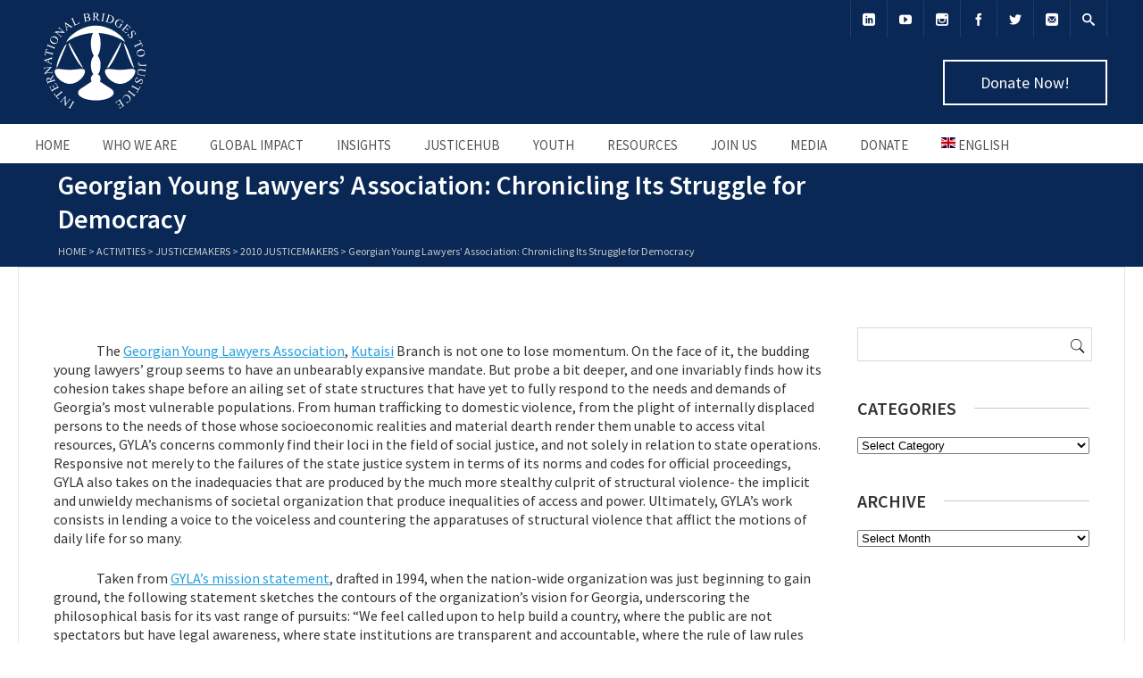

--- FILE ---
content_type: text/html; charset=UTF-8
request_url: https://www.ibj.org/2010/07/georgian-young-lawyers-association-its-struggle-for-democracy/
body_size: 33609
content:

<!DOCTYPE html>
<html lang="en-US" prefix="og: https://ogp.me/ns#">
<head>
	<meta charset="UTF-8" />
	<title>Georgian Young Lawyers&#8217; Association: Chronicling Its Struggle for Democracy - International Bridges to Justice</title>

	<!-- Favicon -->
		
	<!-- Mobile Specific Meta -->
	<meta name="viewport" content="width=device-width, initial-scale=1, maximum-scale=1">

		
<!-- Search Engine Optimization by Rank Math - https://rankmath.com/ -->
<meta name="description" content="The Georgian Young Lawyers Association, Kutaisi Branch is not one to lose momentum. On the face of it, the budding young lawyers’ group seems to have an"/>
<meta name="robots" content="follow, index, max-snippet:-1, max-video-preview:-1, max-image-preview:large"/>
<link rel="canonical" href="https://www.ibj.org/2010/07/georgian-young-lawyers-association-its-struggle-for-democracy/" />
<meta property="og:locale" content="en_US" />
<meta property="og:type" content="article" />
<meta property="og:title" content="Georgian Young Lawyers&#8217; Association: Chronicling Its Struggle for Democracy - International Bridges to Justice" />
<meta property="og:description" content="The Georgian Young Lawyers Association, Kutaisi Branch is not one to lose momentum. On the face of it, the budding young lawyers’ group seems to have an" />
<meta property="og:url" content="https://www.ibj.org/2010/07/georgian-young-lawyers-association-its-struggle-for-democracy/" />
<meta property="og:site_name" content="International Bridges to Justice" />
<meta property="article:tag" content="Georgian Young Lawyers&#039; Association" />
<meta property="article:tag" content="GYLA" />
<meta property="article:tag" content="Kutaisi" />
<meta property="article:tag" content="Nana Chapidze" />
<meta property="article:section" content="2010 JusticeMakers" />
<meta property="og:updated_time" content="2024-05-14T13:46:18+02:00" />
<meta property="article:published_time" content="2010-07-06T09:22:27+02:00" />
<meta property="article:modified_time" content="2024-05-14T13:46:18+02:00" />
<meta name="twitter:card" content="summary_large_image" />
<meta name="twitter:title" content="Georgian Young Lawyers&#8217; Association: Chronicling Its Struggle for Democracy - International Bridges to Justice" />
<meta name="twitter:description" content="The Georgian Young Lawyers Association, Kutaisi Branch is not one to lose momentum. On the face of it, the budding young lawyers’ group seems to have an" />
<meta name="twitter:label1" content="Written by" />
<meta name="twitter:data1" content="jvandeventer" />
<meta name="twitter:label2" content="Time to read" />
<meta name="twitter:data2" content="9 minutes" />
<script type="application/ld+json" class="rank-math-schema">{"@context":"https://schema.org","@graph":[{"@type":["NGO","Organization"],"@id":"https://www.ibj.org/#organization","name":"International Bridges to Justice","url":"https://www.ibj.org","logo":{"@type":"ImageObject","@id":"https://www.ibj.org/#logo","url":"https://www.ibj.org/wp_main/wp-content/uploads/2014/10/IBJ-logo.jpg","contentUrl":"https://www.ibj.org/wp_main/wp-content/uploads/2014/10/IBJ-logo.jpg","caption":"International Bridges to Justice","inLanguage":"en-US","width":"900","height":"900"}},{"@type":"WebSite","@id":"https://www.ibj.org/#website","url":"https://www.ibj.org","name":"International Bridges to Justice","alternateName":"IBJ","publisher":{"@id":"https://www.ibj.org/#organization"},"inLanguage":"en-US"},{"@type":"WebPage","@id":"https://www.ibj.org/2010/07/georgian-young-lawyers-association-its-struggle-for-democracy/#webpage","url":"https://www.ibj.org/2010/07/georgian-young-lawyers-association-its-struggle-for-democracy/","name":"Georgian Young Lawyers&#8217; Association: Chronicling Its Struggle for Democracy - International Bridges to Justice","datePublished":"2010-07-06T09:22:27+02:00","dateModified":"2024-05-14T13:46:18+02:00","isPartOf":{"@id":"https://www.ibj.org/#website"},"inLanguage":"en-US"},{"@type":"Person","@id":"https://www.ibj.org/author/jvandeventer/","name":"jvandeventer","url":"https://www.ibj.org/author/jvandeventer/","image":{"@type":"ImageObject","@id":"https://secure.gravatar.com/avatar/860a39617f468ae40e0a49c2e12ea3955c8b686b0dd3e936edc5ca17bac197c2?s=96&amp;d=mm&amp;r=g","url":"https://secure.gravatar.com/avatar/860a39617f468ae40e0a49c2e12ea3955c8b686b0dd3e936edc5ca17bac197c2?s=96&amp;d=mm&amp;r=g","caption":"jvandeventer","inLanguage":"en-US"},"worksFor":{"@id":"https://www.ibj.org/#organization"}},{"@type":"BlogPosting","headline":"Georgian Young Lawyers&#8217; Association: Chronicling Its Struggle for Democracy - International Bridges to","datePublished":"2010-07-06T09:22:27+02:00","dateModified":"2024-05-14T13:46:18+02:00","articleSection":"2010 JusticeMakers","author":{"@id":"https://www.ibj.org/author/jvandeventer/","name":"jvandeventer"},"publisher":{"@id":"https://www.ibj.org/#organization"},"description":"The Georgian Young Lawyers Association,\u00a0Kutaisi\u00a0Branch is not one to lose momentum. On the face of it, the budding young lawyers\u2019 group seems to have an","name":"Georgian Young Lawyers&#8217; Association: Chronicling Its Struggle for Democracy - International Bridges to","@id":"https://www.ibj.org/2010/07/georgian-young-lawyers-association-its-struggle-for-democracy/#richSnippet","isPartOf":{"@id":"https://www.ibj.org/2010/07/georgian-young-lawyers-association-its-struggle-for-democracy/#webpage"},"inLanguage":"en-US","mainEntityOfPage":{"@id":"https://www.ibj.org/2010/07/georgian-young-lawyers-association-its-struggle-for-democracy/#webpage"}}]}</script>
<!-- /Rank Math WordPress SEO plugin -->

<link rel='dns-prefetch' href='//js.stripe.com' />
<link rel='dns-prefetch' href='//www.googletagmanager.com' />
<link rel='dns-prefetch' href='//fonts.googleapis.com' />
<link rel="alternate" type="application/rss+xml" title="International Bridges to Justice &raquo; Feed" href="https://www.ibj.org/feed/" />
<link rel="alternate" type="application/rss+xml" title="International Bridges to Justice &raquo; Comments Feed" href="https://www.ibj.org/comments/feed/" />
<link rel="alternate" title="oEmbed (JSON)" type="application/json+oembed" href="https://www.ibj.org/wp-json/oembed/1.0/embed?url=https%3A%2F%2Fwww.ibj.org%2F2010%2F07%2Fgeorgian-young-lawyers-association-its-struggle-for-democracy%2F&#038;lang=en" />
<link rel="alternate" title="oEmbed (XML)" type="text/xml+oembed" href="https://www.ibj.org/wp-json/oembed/1.0/embed?url=https%3A%2F%2Fwww.ibj.org%2F2010%2F07%2Fgeorgian-young-lawyers-association-its-struggle-for-democracy%2F&#038;format=xml&#038;lang=en" />
<style id='wp-img-auto-sizes-contain-inline-css' type='text/css'>
img:is([sizes=auto i],[sizes^="auto," i]){contain-intrinsic-size:3000px 1500px}
/*# sourceURL=wp-img-auto-sizes-contain-inline-css */
</style>
<link rel='stylesheet' id='givewp-campaign-blocks-fonts-css' href='https://fonts.googleapis.com/css2?family=Inter%3Awght%40400%3B500%3B600%3B700&#038;display=swap&#038;ver=b29ecbaf2905106c1e5c5eee5d668916' type='text/css' media='all' />
<link rel='stylesheet' id='sbi_styles-css' href='https://www.ibj.org/wp_main/wp-content/plugins/instagram-feed/css/sbi-styles.min.css?ver=6.10.0' type='text/css' media='all' />
<link rel='stylesheet' id='fluentform-elementor-widget-css' href='https://www.ibj.org/wp_main/wp-content/plugins/fluentform/assets/css/fluent-forms-elementor-widget.css?ver=6.1.12' type='text/css' media='all' />
<link rel='stylesheet' id='wp-block-library-css' href='https://www.ibj.org/wp_main/wp-includes/css/dist/block-library/style.min.css?ver=b29ecbaf2905106c1e5c5eee5d668916' type='text/css' media='all' />
<style id='classic-theme-styles-inline-css' type='text/css'>
/*! This file is auto-generated */
.wp-block-button__link{color:#fff;background-color:#32373c;border-radius:9999px;box-shadow:none;text-decoration:none;padding:calc(.667em + 2px) calc(1.333em + 2px);font-size:1.125em}.wp-block-file__button{background:#32373c;color:#fff;text-decoration:none}
/*# sourceURL=/wp-includes/css/classic-themes.min.css */
</style>
<style id='givewp-campaign-comments-block-style-inline-css' type='text/css'>
.givewp-campaign-comment-block-card{display:flex;gap:var(--givewp-spacing-3);padding:var(--givewp-spacing-4) 0}.givewp-campaign-comment-block-card__avatar{align-items:center;border-radius:50%;display:flex;height:40px;justify-content:center;width:40px}.givewp-campaign-comment-block-card__avatar img{align-items:center;border-radius:50%;display:flex;height:auto;justify-content:center;min-width:40px;width:100%}.givewp-campaign-comment-block-card__donor-name{color:var(--givewp-neutral-700);font-size:1rem;font-weight:600;line-height:1.5;margin:0;text-align:left}.givewp-campaign-comment-block-card__details{align-items:center;color:var(--givewp-neutral-400);display:flex;font-size:.875rem;font-weight:500;gap:var(--givewp-spacing-2);height:auto;line-height:1.43;margin:2px 0 var(--givewp-spacing-3) 0;text-align:left}.givewp-campaign-comment-block-card__comment{color:var(--givewp-neutral-700);font-size:1rem;line-height:1.5;margin:0;text-align:left}.givewp-campaign-comment-block-card__read-more{background:none;border:none;color:var(--givewp-blue-500);cursor:pointer;font-size:.875rem;line-height:1.43;outline:none;padding:0}
.givewp-campaign-comments-block-empty-state{align-items:center;background-color:var(--givewp-shades-white);border:1px solid var(--givewp-neutral-50);border-radius:.5rem;display:flex;flex-direction:column;justify-content:center;padding:var(--givewp-spacing-6)}.givewp-campaign-comments-block-empty-state__details{align-items:center;display:flex;flex-direction:column;gap:var(--givewp-spacing-1);justify-content:center;margin:.875rem 0}.givewp-campaign-comments-block-empty-state__title{color:var(--givewp-neutral-700);font-size:1rem;font-weight:500;margin:0}.givewp-campaign-comments-block-empty-state__description{color:var(--givewp-neutral-700);font-size:.875rem;line-height:1.43;margin:0}
.givewp-campaign-comment-block{background-color:var(--givewp-shades-white);display:flex;flex-direction:column;gap:var(--givewp-spacing-2);padding:var(--givewp-spacing-6) 0}.givewp-campaign-comment-block__title{color:var(--givewp-neutral-900);font-size:18px;font-weight:600;line-height:1.56;margin:0;text-align:left}.givewp-campaign-comment-block__cta{align-items:center;background-color:var(--givewp-neutral-50);border-radius:4px;color:var(--giewp-neutral-500);display:flex;font-size:14px;font-weight:600;gap:8px;height:36px;line-height:1.43;margin:0;padding:var(--givewp-spacing-2) var(--givewp-spacing-4);text-align:left}

/*# sourceURL=https://www.ibj.org/wp_main/wp-content/plugins/give/build/campaignCommentsBlockApp.css */
</style>
<style id='givewp-campaign-cover-block-style-inline-css' type='text/css'>
.givewp-campaign-selector{border:1px solid #e5e7eb;border-radius:5px;box-shadow:0 2px 4px 0 rgba(0,0,0,.05);display:flex;flex-direction:column;gap:20px;padding:40px 24px}.givewp-campaign-selector__label{padding-bottom:16px}.givewp-campaign-selector__select input[type=text]:focus{border-color:transparent;box-shadow:0 0 0 1px transparent;outline:2px solid transparent}.givewp-campaign-selector__logo{align-self:center}.givewp-campaign-selector__open{background:#2271b1;border:none;border-radius:5px;color:#fff;cursor:pointer;padding:.5rem 1rem}.givewp-campaign-selector__submit{background-color:#27ae60;border:0;border-radius:5px;color:#fff;font-weight:700;outline:none;padding:1rem;text-align:center;transition:.2s;width:100%}.givewp-campaign-selector__submit:disabled{background-color:#f3f4f6;color:#9ca0af}.givewp-campaign-selector__submit:hover:not(:disabled){cursor:pointer;filter:brightness(1.2)}
.givewp-campaign-cover-block__button{align-items:center;border:1px solid #2271b1;border-radius:2px;color:#2271b1;display:flex;justify-content:center;margin-bottom:.5rem;min-height:32px;width:100%}.givewp-campaign-cover-block__image{border-radius:2px;display:flex;flex-grow:1;margin-bottom:.5rem;max-height:4.44rem;-o-object-fit:cover;object-fit:cover;width:100%}.givewp-campaign-cover-block__help-text{color:#4b5563;font-size:.75rem;font-stretch:normal;font-style:normal;font-weight:400;letter-spacing:normal;line-height:1.4;text-align:left}.givewp-campaign-cover-block__edit-campaign-link{align-items:center;display:inline-flex;font-size:.75rem;font-stretch:normal;font-style:normal;font-weight:400;gap:.125rem;line-height:1.4}.givewp-campaign-cover-block__edit-campaign-link svg{fill:currentColor;height:1.25rem;width:1.25rem}.givewp-campaign-cover-block-preview__image{align-items:center;display:flex;height:100%;justify-content:center;width:100%}

/*# sourceURL=https://www.ibj.org/wp_main/wp-content/plugins/give/build/campaignCoverBlock.css */
</style>
<style id='givewp-campaign-donations-style-inline-css' type='text/css'>
.givewp-campaign-donations-block{padding:1.5rem 0}.givewp-campaign-donations-block *{font-family:Inter,sans-serif}.givewp-campaign-donations-block .givewp-campaign-donations-block__header{align-items:center;display:flex;justify-content:space-between;margin-bottom:.5rem}.givewp-campaign-donations-block .givewp-campaign-donations-block__title{color:var(--givewp-neutral-900);font-size:1.125rem;font-weight:600;line-height:1.56;margin:0}.givewp-campaign-donations-block .givewp-campaign-donations-block__donations{display:grid;gap:.5rem;margin:0;padding:0}.givewp-campaign-donations-block .givewp-campaign-donations-block__donation,.givewp-campaign-donations-block .givewp-campaign-donations-block__empty-state{background-color:var(--givewp-shades-white);border:1px solid var(--givewp-neutral-50);border-radius:.5rem;display:flex;padding:1rem}.givewp-campaign-donations-block .givewp-campaign-donations-block__donation{align-items:center;gap:.75rem}.givewp-campaign-donations-block .givewp-campaign-donations-block__donation-icon{align-items:center;display:flex}.givewp-campaign-donations-block .givewp-campaign-donations-block__donation-icon img{border-radius:100%;height:2.5rem;-o-object-fit:cover;object-fit:cover;width:2.5rem}.givewp-campaign-donations-block .givewp-campaign-donations-block__donation-info{display:flex;flex-direction:column;justify-content:center;row-gap:.25rem}.givewp-campaign-donations-block .givewp-campaign-donations-block__donation-description{color:var(--givewp-neutral-500);font-size:1rem;font-weight:500;line-height:1.5;margin:0}.givewp-campaign-donations-block .givewp-campaign-donations-block__donation-description strong{color:var(--givewp-neutral-700);font-weight:600}.givewp-campaign-donations-block .givewp-campaign-donations-block__donation-date{align-items:center;color:var(--givewp-neutral-400);display:flex;font-size:.875rem;font-weight:500;line-height:1.43}.givewp-campaign-donations-block .givewp-campaign-donations-block__donation-ribbon{align-items:center;border-radius:100%;color:#1f2937;display:flex;height:1.25rem;justify-content:center;margin-left:auto;width:1.25rem}.givewp-campaign-donations-block .givewp-campaign-donations-block__donation-ribbon[data-position="1"]{background-color:gold}.givewp-campaign-donations-block .givewp-campaign-donations-block__donation-ribbon[data-position="2"]{background-color:silver}.givewp-campaign-donations-block .givewp-campaign-donations-block__donation-ribbon[data-position="3"]{background-color:#cd7f32;color:#fffaf2}.givewp-campaign-donations-block .givewp-campaign-donations-block__donation-amount{color:var(--givewp-neutral-700);font-size:1.125rem;font-weight:600;line-height:1.56;margin-left:auto}.givewp-campaign-donations-block .givewp-campaign-donations-block__footer{display:flex;justify-content:center;margin-top:.5rem}.givewp-campaign-donations-block .givewp-campaign-donations-block__donate-button button.givewp-donation-form-modal__open,.givewp-campaign-donations-block .givewp-campaign-donations-block__empty-button button.givewp-donation-form-modal__open,.givewp-campaign-donations-block .givewp-campaign-donations-block__load-more-button{background:none!important;border:1px solid var(--givewp-primary-color);border-radius:.5rem;color:var(--givewp-primary-color)!important;font-size:.875rem;font-weight:600;line-height:1.43;padding:.25rem 1rem!important}.givewp-campaign-donations-block .givewp-campaign-donations-block__donate-button button.givewp-donation-form-modal__open:hover,.givewp-campaign-donations-block .givewp-campaign-donations-block__empty-button button.givewp-donation-form-modal__open:hover,.givewp-campaign-donations-block .givewp-campaign-donations-block__load-more-button:hover{background:var(--givewp-primary-color)!important;color:var(--givewp-shades-white)!important}.givewp-campaign-donations-block .givewp-campaign-donations-block__empty-state{align-items:center;flex-direction:column;padding:1.5rem}.givewp-campaign-donations-block .givewp-campaign-donations-block__empty-description,.givewp-campaign-donations-block .givewp-campaign-donations-block__empty-title{color:var(--givewp-neutral-700);margin:0}.givewp-campaign-donations-block .givewp-campaign-donations-block__empty-title{font-size:1rem;font-weight:500;line-height:1.5}.givewp-campaign-donations-block .givewp-campaign-donations-block__empty-description{font-size:.875rem;line-height:1.43;margin-top:.25rem}.givewp-campaign-donations-block .givewp-campaign-donations-block__empty-icon{color:var(--givewp-secondary-color);margin-bottom:.875rem;order:-1}.givewp-campaign-donations-block .givewp-campaign-donations-block__empty-button{margin-top:.875rem}.givewp-campaign-donations-block .givewp-campaign-donations-block__empty-button button.givewp-donation-form-modal__open{border-radius:.25rem;padding:.5rem 1rem!important}

/*# sourceURL=https://www.ibj.org/wp_main/wp-content/plugins/give/build/campaignDonationsBlockApp.css */
</style>
<style id='givewp-campaign-donors-style-inline-css' type='text/css'>
.givewp-campaign-donors-block{padding:1.5rem 0}.givewp-campaign-donors-block *{font-family:Inter,sans-serif}.givewp-campaign-donors-block .givewp-campaign-donors-block__header{align-items:center;display:flex;justify-content:space-between;margin-bottom:.5rem}.givewp-campaign-donors-block .givewp-campaign-donors-block__title{color:var(--givewp-neutral-900);font-size:1.125rem;font-weight:600;line-height:1.56;margin:0}.givewp-campaign-donors-block .givewp-campaign-donors-block__donors{display:grid;gap:.5rem;margin:0;padding:0}.givewp-campaign-donors-block .givewp-campaign-donors-block__donor,.givewp-campaign-donors-block .givewp-campaign-donors-block__empty-state{background-color:var(--givewp-shades-white);border:1px solid var(--givewp-neutral-50);border-radius:.5rem;display:flex;padding:1rem}.givewp-campaign-donors-block .givewp-campaign-donors-block__donor{align-items:center;gap:.75rem}.givewp-campaign-donors-block .givewp-campaign-donors-block__donor-avatar{align-items:center;display:flex}.givewp-campaign-donors-block .givewp-campaign-donors-block__donor-avatar img{border-radius:100%;height:2.5rem;-o-object-fit:cover;object-fit:cover;width:2.5rem}.givewp-campaign-donors-block .givewp-campaign-donors-block__donor-info{align-items:center;display:flex;flex-wrap:wrap;row-gap:.25rem}.givewp-campaign-donors-block .givewp-campaign-donors-block__donor-name{color:var(--givewp-neutral-900);font-size:1rem;font-weight:600;line-height:1.5;margin:0}.givewp-campaign-donors-block .givewp-campaign-donors-block__donor-date{align-items:center;color:var(--givewp-neutral-400);display:flex;font-size:.875rem;font-weight:500;line-height:1.43}.givewp-campaign-donors-block .givewp-campaign-donors-block__donor-date:before{background:var(--givewp-neutral-100);border-radius:100%;content:"";display:block;height:.25rem;margin:0 .5rem;width:.25rem}.givewp-campaign-donors-block .givewp-campaign-donors-block__donor-ribbon{align-items:center;border-radius:100%;color:#1f2937;display:flex;height:1.25rem;justify-content:center;margin-left:.5rem;width:1.25rem}.givewp-campaign-donors-block .givewp-campaign-donors-block__donor-ribbon[data-position="1"]{background-color:gold}.givewp-campaign-donors-block .givewp-campaign-donors-block__donor-ribbon[data-position="2"]{background-color:silver}.givewp-campaign-donors-block .givewp-campaign-donors-block__donor-ribbon[data-position="3"]{background-color:#cd7f32;color:#fffaf2}.givewp-campaign-donors-block .givewp-campaign-donors-block__donor-company{color:var(--givewp-neutral-400);display:flex;flex:0 0 100%;font-size:.875rem;font-weight:500;line-height:1.43}.givewp-campaign-donors-block .givewp-campaign-donors-block__donor-amount{color:var(--givewp-neutral-700);font-size:1.125rem;font-weight:600;line-height:1.56;margin-left:auto}.givewp-campaign-donors-block .givewp-campaign-donors-block__footer{display:flex;justify-content:center;margin-top:.5rem}.givewp-campaign-donors-block .givewp-campaign-donors-block__donate-button button.givewp-donation-form-modal__open,.givewp-campaign-donors-block .givewp-campaign-donors-block__empty-button button.givewp-donation-form-modal__open,.givewp-campaign-donors-block .givewp-campaign-donors-block__load-more-button{background:none!important;border:1px solid var(--givewp-primary-color);border-radius:.5rem;color:var(--givewp-primary-color)!important;font-size:.875rem;font-weight:600;line-height:1.43;padding:.25rem 1rem!important}.givewp-campaign-donors-block .givewp-campaign-donors-block__donate-button button.givewp-donation-form-modal__open:hover,.givewp-campaign-donors-block .givewp-campaign-donors-block__empty-button button.givewp-donation-form-modal__open:hover,.givewp-campaign-donors-block .givewp-campaign-donors-block__load-more-button:hover{background:var(--givewp-primary-color)!important;color:var(--givewp-shades-white)!important}.givewp-campaign-donors-block .givewp-campaign-donors-block__empty-state{align-items:center;flex-direction:column;padding:1.5rem}.givewp-campaign-donors-block .givewp-campaign-donors-block__empty-description,.givewp-campaign-donors-block .givewp-campaign-donors-block__empty-title{color:var(--givewp-neutral-700);margin:0}.givewp-campaign-donors-block .givewp-campaign-donors-block__empty-title{font-size:1rem;font-weight:500;line-height:1.5}.givewp-campaign-donors-block .givewp-campaign-donors-block__empty-description{font-size:.875rem;line-height:1.43;margin-top:.25rem}.givewp-campaign-donors-block .givewp-campaign-donors-block__empty-icon{color:var(--givewp-secondary-color);margin-bottom:.875rem;order:-1}.givewp-campaign-donors-block .givewp-campaign-donors-block__empty-button{margin-top:.875rem}.givewp-campaign-donors-block .givewp-campaign-donors-block__empty-button button.givewp-donation-form-modal__open{border-radius:.25rem;padding:.5rem 1rem!important}

/*# sourceURL=https://www.ibj.org/wp_main/wp-content/plugins/give/build/campaignDonorsBlockApp.css */
</style>
<style id='givewp-campaign-form-style-inline-css' type='text/css'>
.givewp-donation-form-modal{outline:none;overflow-y:scroll;padding:1rem;width:100%}.givewp-donation-form-modal[data-entering=true]{animation:modal-fade .3s,modal-zoom .6s}@keyframes modal-fade{0%{opacity:0}to{opacity:1}}@keyframes modal-zoom{0%{transform:scale(.8)}to{transform:scale(1)}}.givewp-donation-form-modal__overlay{align-items:center;background:rgba(0,0,0,.7);display:flex;flex-direction:column;height:var(--visual-viewport-height);justify-content:center;left:0;position:fixed;top:0;width:100vw;z-index:100}.givewp-donation-form-modal__overlay[data-loading=true]{display:none}.givewp-donation-form-modal__overlay[data-entering=true]{animation:modal-fade .3s}.givewp-donation-form-modal__overlay[data-exiting=true]{animation:modal-fade .15s ease-in reverse}.givewp-donation-form-modal__open__spinner{left:50%;line-height:1;position:absolute;top:50%;transform:translate(-50%,-50%);z-index:100}.givewp-donation-form-modal__open{position:relative}.givewp-donation-form-modal__close{background:#e7e8ed;border:1px solid transparent;border-radius:50%;cursor:pointer;display:flex;padding:.75rem;position:fixed;right:25px;top:25px;transition:.2s;width:-moz-fit-content;width:fit-content;z-index:999}.givewp-donation-form-modal__close svg{height:1rem;width:1rem}.givewp-donation-form-modal__close:active,.givewp-donation-form-modal__close:focus,.givewp-donation-form-modal__close:hover{background-color:#caccd7;border:1px solid #caccd7}.admin-bar .givewp-donation-form-modal{margin-top:32px}.admin-bar .givewp-donation-form-modal__close{top:57px}
.givewp-entity-selector{border:1px solid #e5e7eb;border-radius:5px;box-shadow:0 2px 4px 0 rgba(0,0,0,.05);display:flex;flex-direction:column;gap:20px;padding:40px 24px}.givewp-entity-selector__label{padding-bottom:16px}.givewp-entity-selector__select input[type=text]:focus{border-color:transparent;box-shadow:0 0 0 1px transparent;outline:2px solid transparent}.givewp-entity-selector__logo{align-self:center}.givewp-entity-selector__open{background:#2271b1;border:none;border-radius:5px;color:#fff;cursor:pointer;padding:.5rem 1rem}.givewp-entity-selector__submit{background-color:#27ae60;border:0;border-radius:5px;color:#fff;font-weight:700;outline:none;padding:1rem;text-align:center;transition:.2s;width:100%}.givewp-entity-selector__submit:disabled{background-color:#f3f4f6;color:#9ca0af}.givewp-entity-selector__submit:hover:not(:disabled){cursor:pointer;filter:brightness(1.2)}
.givewp-campaign-selector{border:1px solid #e5e7eb;border-radius:5px;box-shadow:0 2px 4px 0 rgba(0,0,0,.05);display:flex;flex-direction:column;gap:20px;padding:40px 24px}.givewp-campaign-selector__label{padding-bottom:16px}.givewp-campaign-selector__select input[type=text]:focus{border-color:transparent;box-shadow:0 0 0 1px transparent;outline:2px solid transparent}.givewp-campaign-selector__logo{align-self:center}.givewp-campaign-selector__open{background:#2271b1;border:none;border-radius:5px;color:#fff;cursor:pointer;padding:.5rem 1rem}.givewp-campaign-selector__submit{background-color:#27ae60;border:0;border-radius:5px;color:#fff;font-weight:700;outline:none;padding:1rem;text-align:center;transition:.2s;width:100%}.givewp-campaign-selector__submit:disabled{background-color:#f3f4f6;color:#9ca0af}.givewp-campaign-selector__submit:hover:not(:disabled){cursor:pointer;filter:brightness(1.2)}
.givewp-donation-form-link,.givewp-donation-form-modal__open{background:var(--givewp-primary-color,#2271b1);border:none;border-radius:5px;color:#fff;cursor:pointer;font-family:-apple-system,BlinkMacSystemFont,Segoe UI,Roboto,Oxygen-Sans,Ubuntu,Cantarell,Helvetica Neue,sans-serif;font-size:1rem;font-weight:500!important;line-height:1.5;padding:.75rem 1.25rem!important;text-decoration:none!important;transition:all .2s ease;width:100%}.givewp-donation-form-link:active,.givewp-donation-form-link:focus,.givewp-donation-form-link:focus-visible,.givewp-donation-form-link:hover,.givewp-donation-form-modal__open:active,.givewp-donation-form-modal__open:focus,.givewp-donation-form-modal__open:focus-visible,.givewp-donation-form-modal__open:hover{background-color:color-mix(in srgb,var(--givewp-primary-color,#2271b1),#000 20%)}.components-input-control__label{width:100%}.wp-block-givewp-campaign-form{position:relative}.wp-block-givewp-campaign-form form[id*=give-form] #give-gateway-radio-list>li input[type=radio]{display:inline-block}.wp-block-givewp-campaign-form iframe{pointer-events:none;width:100%!important}.give-change-donation-form-btn svg{margin-top:3px}.givewp-default-form-toggle{margin-top:var(--givewp-spacing-4)}

/*# sourceURL=https://www.ibj.org/wp_main/wp-content/plugins/give/build/campaignFormBlock.css */
</style>
<style id='givewp-campaign-goal-style-inline-css' type='text/css'>
.givewp-campaign-goal{display:flex;flex-direction:column;gap:.5rem;padding-bottom:1rem}.givewp-campaign-goal__container{display:flex;flex-direction:row;justify-content:space-between}.givewp-campaign-goal__container-item{display:flex;flex-direction:column;gap:.2rem}.givewp-campaign-goal__container-item span{color:var(--givewp-neutral-500);font-size:12px;font-weight:600;letter-spacing:.48px;line-height:1.5;text-transform:uppercase}.givewp-campaign-goal__container-item strong{color:var(--givewp-neutral-900);font-size:20px;font-weight:600;line-height:1.6}.givewp-campaign-goal__progress-bar{display:flex}.givewp-campaign-goal__progress-bar-container{background-color:#f2f2f2;border-radius:14px;box-shadow:inset 0 1px 4px 0 rgba(0,0,0,.09);display:flex;flex-grow:1;height:8px}.givewp-campaign-goal__progress-bar-progress{background:var(--givewp-secondary-color,#2d802f);border-radius:14px;box-shadow:inset 0 1px 4px 0 rgba(0,0,0,.09);display:flex;height:8px}

/*# sourceURL=https://www.ibj.org/wp_main/wp-content/plugins/give/build/campaignGoalBlockApp.css */
</style>
<style id='givewp-campaign-stats-block-style-inline-css' type='text/css'>
.givewp-campaign-stats-block span{color:var(--givewp-neutral-500);display:block;font-size:12px;font-weight:600;letter-spacing:.48px;line-height:1.5;margin-bottom:2px;text-align:left;text-transform:uppercase}.givewp-campaign-stats-block strong{color:var(--givewp-neutral-900);font-size:20px;font-weight:600;letter-spacing:normal;line-height:1.6}

/*# sourceURL=https://www.ibj.org/wp_main/wp-content/plugins/give/build/campaignStatsBlockApp.css */
</style>
<style id='givewp-campaign-donate-button-style-inline-css' type='text/css'>
.givewp-donation-form-link,.givewp-donation-form-modal__open{background:var(--givewp-primary-color,#2271b1);border:none;border-radius:5px;color:#fff;cursor:pointer;font-family:-apple-system,BlinkMacSystemFont,Segoe UI,Roboto,Oxygen-Sans,Ubuntu,Cantarell,Helvetica Neue,sans-serif;font-size:1rem;font-weight:500!important;line-height:1.5;padding:.75rem 1.25rem!important;text-decoration:none!important;transition:all .2s ease;width:100%}.givewp-donation-form-link:active,.givewp-donation-form-link:focus,.givewp-donation-form-link:focus-visible,.givewp-donation-form-link:hover,.givewp-donation-form-modal__open:active,.givewp-donation-form-modal__open:focus,.givewp-donation-form-modal__open:focus-visible,.givewp-donation-form-modal__open:hover{background-color:color-mix(in srgb,var(--givewp-primary-color,#2271b1),#000 20%)}.give-change-donation-form-btn svg{margin-top:3px}.givewp-default-form-toggle{margin-top:var(--givewp-spacing-4)}

/*# sourceURL=https://www.ibj.org/wp_main/wp-content/plugins/give/build/campaignDonateButtonBlockApp.css */
</style>
<style id='tlgb-b-timeline-block-style-inline-css' type='text/css'>
@keyframes fadeInUp{0%{opacity:0;transform:translateY(50px)}to{opacity:1;transform:translateY(0)}}.wp-block-tlgb-b-timeline-block .timeline-container{position:relative}.wp-block-tlgb-b-timeline-block .timeline-container .blurred{filter:blur(1px);opacity:.4;pointer-events:none;transition:opacity .3s ease}.wp-block-tlgb-b-timeline-block .timeline-container .premium-overlay{align-items:center;background:hsla(0,0%,41%,.6);border-radius:12px;display:flex;flex-direction:column;inset:0;justify-content:center;position:absolute;text-align:center;z-index:5}.wp-block-tlgb-b-timeline-block .timeline-container .premium-message{color:#fff;font-size:16px;margin-bottom:10px}.wp-block-tlgb-b-timeline-block .timeline-container .premium-btn{background:#146ef5;border:none;border-radius:8px;color:#fff;cursor:pointer;font-weight:600;padding:10px 18px;transition:all .2s ease}.wp-block-tlgb-b-timeline-block .timeline-container .premium-btn:hover{background:#1556b6}.wp-block-tlgb-b-timeline-block .timeline-container.vertical{overflow:hidden;padding:20px 0;position:relative;width:100%}.wp-block-tlgb-b-timeline-block .timeline-container.vertical .timeline-bar{background-color:#007bff;height:100%;left:50%;position:absolute;top:0;transform:translateX(-50%);width:4px}.wp-block-tlgb-b-timeline-block .timeline-container.vertical .timeline-items .timeline-item{display:flex;justify-content:space-between;margin:20px 0;opacity:0;transform:translateY(30px)}.wp-block-tlgb-b-timeline-block .timeline-container.vertical .timeline-items .timeline-item.left,.wp-block-tlgb-b-timeline-block .timeline-container.vertical .timeline-items .timeline-item.right{animation:fadeInUp .5s ease-out forwards}.wp-block-tlgb-b-timeline-block .timeline-container.vertical .timeline-items .timeline-item.in-view{opacity:1;transform:translateY(0)}.wp-block-tlgb-b-timeline-block .timeline-container.vertical .timeline-items .timeline-item.left .timeline-content{text-align:left}.wp-block-tlgb-b-timeline-block .timeline-container.vertical .timeline-items .timeline-item.right{flex-direction:row-reverse}.wp-block-tlgb-b-timeline-block .timeline-container.vertical .timeline-items .timeline-item.right .timeline-date{text-align:left}.wp-block-tlgb-b-timeline-block .timeline-container.vertical .timeline-items .timeline-item.right .timeline-content{text-align:right}.wp-block-tlgb-b-timeline-block .timeline-container.vertical .timeline-items .timeline-item .timeline-date{color:#6c757d;font-size:14px;text-align:right;width:40%}.wp-block-tlgb-b-timeline-block .timeline-container.vertical .timeline-items .timeline-item .timeline-icon{align-items:center;background-color:#fff;border:2px solid #007bff;border-radius:50%;color:#007bff;display:flex;height:40px;justify-content:center;left:50%;padding:10px;position:absolute;transform:translate(-50%);transition:all .4s ease-in-out;width:40px;z-index:2}.wp-block-tlgb-b-timeline-block .timeline-container.vertical .timeline-items .timeline-item .timeline-content{border-radius:10px;box-sizing:border-box;font-size:16px;padding:20px;text-align:left;width:40%}.wp-block-tlgb-b-timeline-block .timeline-container.vertical .timeline-items .timeline-item .timeline-content .timeline-title{font-size:18px;font-weight:700;margin-bottom:5px;margin-top:0}.wp-block-tlgb-b-timeline-block .timeline-container.vertical .timeline-items .timeline-item .timeline-content .timeline-description{color:#333;font-size:14px}.wp-block-tlgb-b-timeline-block .timeline-container.vertical .carousel-button{display:none}.wp-block-tlgb-b-timeline-block .timeline-container.horizontal{box-sizing:border-box;overflow:hidden;padding:0 40px;position:relative;width:100%}.wp-block-tlgb-b-timeline-block .timeline-container.horizontal .timeline-bar{background-color:#007bff;height:4px;left:0;position:absolute;width:100%}.wp-block-tlgb-b-timeline-block .timeline-container.horizontal .timeline-items{display:flex;transform:translateX(0);transition:transform .5s ease-in-out}.wp-block-tlgb-b-timeline-block .timeline-container.horizontal .timeline-items .timeline-item{align-items:end;display:flex;flex:0 0 calc(50% - 40px);margin:0 20px;opacity:1;transition:opacity .3s ease-in-out}.wp-block-tlgb-b-timeline-block .timeline-container.horizontal .timeline-items .timeline-item .timeline-date{position:absolute;width:100%}.wp-block-tlgb-b-timeline-block .timeline-container.horizontal .timeline-items .timeline-item .timeline-icon{align-items:center;color:#007bff;display:flex;height:40px;justify-content:center;padding:10px;position:absolute;transition:all .4s ease-in-out;width:40px;z-index:2}.wp-block-tlgb-b-timeline-block .timeline-container.horizontal .timeline-items .timeline-item .timeline-content{border-radius:10px;padding:20px}.wp-block-tlgb-b-timeline-block .timeline-container.horizontal .carousel-button{display:flex;position:absolute}.wp-block-tlgb-b-timeline-block .timeline-container.horizontal .carousel-button.prev{left:0;z-index:10}.wp-block-tlgb-b-timeline-block .timeline-container.horizontal .carousel-button.next{right:0}
.theme3-timeline .timeline-container .timeline-items>*+*{margin-top:2.5rem}.theme3-timeline .timeline-container .timeline-items .timeline-item{align-items:center;display:flex}.theme3-timeline .timeline-container .timeline-items .timeline-item .timeline-date{display:flex;flex-basis:100px;justify-content:center;text-align:right}.theme3-timeline .timeline-container .timeline-items .timeline-item .timeline-date span{color:blue;font-size:18px;font-weight:700}.theme3-timeline .timeline-container .timeline-items .timeline-item .timeline-dot-wrapper{position:relative;width:70px}.theme3-timeline .timeline-container .timeline-items .timeline-item .timeline-dot-wrapper .timeline-dot{align-items:center;background-color:#8a2be2;border-radius:50%;display:flex;height:30px;justify-content:center;position:relative;width:30px;z-index:20}.theme3-timeline .timeline-container .timeline-items .timeline-item .timeline-dot-wrapper .timeline-dot div{background-color:#fff;border-radius:50%;height:18px;width:18px}.theme3-timeline .timeline-container .timeline-items .timeline-item .timeline-content-wrapper{flex-grow:1;width:100%}.theme3-timeline .timeline-container .timeline-items .timeline-item .timeline-content-wrapper .timeline-content{background:#fff;border-radius:10px;padding:25px;transition:all .3s ease}.theme3-timeline .timeline-container .timeline-items .timeline-item .timeline-content-wrapper .timeline-content:hover{transform:translateX(-8px)}.theme3-timeline .timeline-container .timeline-items .timeline-item .timeline-content-wrapper .timeline-content .timeline-label{font-size:22px;margin:0 0 8px}.theme3-timeline .timeline-container .timeline-items .timeline-item .timeline-content-wrapper .timeline-content .timeline-description{color:#666;font-size:16px;margin:0}
.theme4-timeline .timeline-container{padding:30px 0;position:relative}.theme4-timeline .timeline-container .timeline-bar{background-color:#21b4c7;height:100%;left:50%;position:absolute;transform:translateX(-50%);width:4px}.theme4-timeline .timeline-container .timeline-item{align-items:center;display:flex;justify-content:space-between;margin-bottom:35px}.theme4-timeline .timeline-container .timeline-item.even-item{flex-direction:row-reverse}.theme4-timeline .timeline-container .timeline-item.even-item .timeline-content{text-align:left}.theme4-timeline .timeline-container .timeline-item .timeline-content-wrapper{text-align:right;width:41.666667%}.theme4-timeline .timeline-container .timeline-item .timeline-content-wrapper .timeline-content{background-color:#fff;border-radius:10px;border-top:5px solid #a9a9f8;padding:20px;transition:all .3s ease}.theme4-timeline .timeline-container .timeline-item .timeline-content-wrapper .timeline-content:hover{transform:scale(1.05)}.theme4-timeline .timeline-container .timeline-item .timeline-content-wrapper .timeline-content .timeline-label{font-size:22px;font-weight:700;margin:0 0 8px}.theme4-timeline .timeline-container .timeline-item .timeline-content-wrapper .timeline-content .timeline-description{color:#666;font-size:14px}.theme4-timeline .timeline-container .timeline-item .timeline-date{align-items:center;background:#06b6d4;border:10px solid #fff;border-radius:50%;display:flex;height:50px;justify-content:center;left:50%;position:absolute;transform:translateX(-50%);width:50px;z-index:20}.theme4-timeline .timeline-container .timeline-item .timeline-date span{color:#fff;font-size:14px;font-weight:700}.theme4-timeline .timeline-container .timeline-item .empty-div{width:41.666667%}
.theme6-timeline .timeline-container{overflow:hidden;position:relative}.theme6-timeline .timeline-container .timeline-bar{background:#ff4500;height:4px;position:absolute;top:130px;width:100%}.theme6-timeline .timeline-container .timeline-items{display:flex;margin:0 auto;transform:translateX(0);transition:transform .5s ease-in-out;width:96%}.theme6-timeline .timeline-container .timeline-items .timeline-item{padding:134px 30px 0;position:relative;z-index:9999px}.theme6-timeline .timeline-container .timeline-items .timeline-item .timeline-dot-wrapper{left:50%;position:absolute;top:110px;transform:translateX(-50%)}.theme6-timeline .timeline-container .timeline-items .timeline-item .timeline-dot-wrapper .timeline-dot{background:#fff;border:4px solid #ff4500;border-radius:50%;height:32px;width:32px}.theme6-timeline .timeline-container .timeline-items .timeline-item .timeline-content{background-color:orange;border-radius:10px;color:#fff;padding:20px;position:relative;transition:all .3s ease-in-out}.theme6-timeline .timeline-container .timeline-items .timeline-item .timeline-content:hover{transform:translateY(-8px)}.theme6-timeline .timeline-container .carousel-button{background:#a3a3a3;border:none;border-radius:14px;color:#fff;cursor:pointer;display:flex;font-size:25px;padding:7px;position:absolute;top:114px;z-index:10}.theme6-timeline .timeline-container .carousel-button:focus{border-color:transparent;outline:none}.theme6-timeline .timeline-container .carousel-button.prev{left:0}.theme6-timeline .timeline-container .carousel-button.next{right:0}
.theme5-timeline .timeline-container .timeline-items{display:grid;gap:30px;grid-template-columns:repeat(1fr)}.theme5-timeline .timeline-container .timeline-items .timeline-item{border-left:5px solid #ff4500;padding-left:35px;position:relative}.theme5-timeline .timeline-container .timeline-items .timeline-item .timeline-dot-wrapper{left:-15px;position:absolute;top:0}.theme5-timeline .timeline-container .timeline-items .timeline-item .timeline-dot-wrapper .timeline-dot{align-items:center;background:#ff4500;border-radius:50%;display:flex;height:25px;justify-content:center;width:25px}.theme5-timeline .timeline-container .timeline-items .timeline-item .timeline-dot-wrapper .timeline-dot .dot-childDiv{background:#fff;border-radius:50%;height:16px;width:16px}.theme5-timeline .timeline-container .timeline-items .timeline-item .timeline-content{background:#fff;border-radius:6px;padding:15px}.theme5-timeline .timeline-container .timeline-items .timeline-item .timeline-content .timeline-date{margin-bottom:8px}.theme5-timeline .timeline-container .timeline-items .timeline-item .timeline-content .timeline-label{margin:0 0 15px}.theme5-timeline .timeline-container .timeline-items .timeline-item .timeline-content .timeline-description{margin:0}
.theme7-timeline{container-name:timeline;container-type:inline-size;position:relative}.theme7-timeline .timeline-items{align-items:center;display:flex;flex-direction:column;justify-content:center;margin:0 auto;max-width:100%;position:relative}.theme7-timeline .timeline-items .timeline-bar{background-color:#414141;height:100%;position:absolute;width:5px}.theme7-timeline .timeline-items .timeline-bar .timeline_progress-bar{background:linear-gradient(180deg,#ff6a00,#ee0979);height:50vh;position:sticky;top:0;width:5px}.theme7-timeline .timeline-items .timeline-item{display:grid;grid-template-columns:1fr 75px 1fr;padding:80px 0;position:relative}@container timeline (min-width: 780px){.theme7-timeline .timeline-items .timeline-item{grid-template-columns:1fr 180px 1fr}}.theme7-timeline .timeline-items .timeline-item .timeline_left .timeline_left-content{align-items:center;color:#fff;display:flex;font-size:35px;font-weight:500;gap:20px;justify-content:right;letter-spacing:-.03em;line-height:1.2;position:sticky;text-align:right;top:50vh}.theme7-timeline .timeline-items .timeline-item .timeline-dot-wrapper{display:flex;justify-content:center}.theme7-timeline .timeline-items .timeline-item .timeline-dot-wrapper .timeline-dot{background-color:#fff;border-radius:100%;height:25px;position:sticky;top:50vh;width:25px}.theme7-timeline .timeline-items .timeline-item .timeline_right .timeline_text{color:red;font-size:24px;font-weight:500;line-height:1.3}@media screen and (max-width:767px){.theme7-timeline{padding:80px 20px}.theme7-timeline .timeline-items .timeline-item{grid-template-columns:55px 1fr;width:100%}.theme7-timeline .timeline-items .timeline-item .timeline_left{grid-area:1/2/2/3}.theme7-timeline .timeline-items .timeline-item .timeline_left .timeline_left-content{font-size:25px;justify-content:left;text-align:left}.theme7-timeline .timeline-items .timeline-item .timeline_centre{grid-area:1/1/3/2;justify-content:flex-start}.theme7-timeline .timeline-items .timeline-item .timeline_right .timeline_text{font-size:20px}.theme7-timeline .timeline-items .timeline_progress{left:6px}}

/*# sourceURL=https://www.ibj.org/wp_main/wp-content/plugins/timeline-block-block/build/view.css */
</style>
<link rel='stylesheet' id='timelineCSS-css' href='https://www.ibj.org/wp_main/wp-content/plugins/timeline-block-block/assets/css/timeline.min.css?ver=1.3.2' type='text/css' media='all' />
<style id='global-styles-inline-css' type='text/css'>
:root{--wp--preset--aspect-ratio--square: 1;--wp--preset--aspect-ratio--4-3: 4/3;--wp--preset--aspect-ratio--3-4: 3/4;--wp--preset--aspect-ratio--3-2: 3/2;--wp--preset--aspect-ratio--2-3: 2/3;--wp--preset--aspect-ratio--16-9: 16/9;--wp--preset--aspect-ratio--9-16: 9/16;--wp--preset--color--black: #000000;--wp--preset--color--cyan-bluish-gray: #abb8c3;--wp--preset--color--white: #ffffff;--wp--preset--color--pale-pink: #f78da7;--wp--preset--color--vivid-red: #cf2e2e;--wp--preset--color--luminous-vivid-orange: #ff6900;--wp--preset--color--luminous-vivid-amber: #fcb900;--wp--preset--color--light-green-cyan: #7bdcb5;--wp--preset--color--vivid-green-cyan: #00d084;--wp--preset--color--pale-cyan-blue: #8ed1fc;--wp--preset--color--vivid-cyan-blue: #0693e3;--wp--preset--color--vivid-purple: #9b51e0;--wp--preset--gradient--vivid-cyan-blue-to-vivid-purple: linear-gradient(135deg,rgb(6,147,227) 0%,rgb(155,81,224) 100%);--wp--preset--gradient--light-green-cyan-to-vivid-green-cyan: linear-gradient(135deg,rgb(122,220,180) 0%,rgb(0,208,130) 100%);--wp--preset--gradient--luminous-vivid-amber-to-luminous-vivid-orange: linear-gradient(135deg,rgb(252,185,0) 0%,rgb(255,105,0) 100%);--wp--preset--gradient--luminous-vivid-orange-to-vivid-red: linear-gradient(135deg,rgb(255,105,0) 0%,rgb(207,46,46) 100%);--wp--preset--gradient--very-light-gray-to-cyan-bluish-gray: linear-gradient(135deg,rgb(238,238,238) 0%,rgb(169,184,195) 100%);--wp--preset--gradient--cool-to-warm-spectrum: linear-gradient(135deg,rgb(74,234,220) 0%,rgb(151,120,209) 20%,rgb(207,42,186) 40%,rgb(238,44,130) 60%,rgb(251,105,98) 80%,rgb(254,248,76) 100%);--wp--preset--gradient--blush-light-purple: linear-gradient(135deg,rgb(255,206,236) 0%,rgb(152,150,240) 100%);--wp--preset--gradient--blush-bordeaux: linear-gradient(135deg,rgb(254,205,165) 0%,rgb(254,45,45) 50%,rgb(107,0,62) 100%);--wp--preset--gradient--luminous-dusk: linear-gradient(135deg,rgb(255,203,112) 0%,rgb(199,81,192) 50%,rgb(65,88,208) 100%);--wp--preset--gradient--pale-ocean: linear-gradient(135deg,rgb(255,245,203) 0%,rgb(182,227,212) 50%,rgb(51,167,181) 100%);--wp--preset--gradient--electric-grass: linear-gradient(135deg,rgb(202,248,128) 0%,rgb(113,206,126) 100%);--wp--preset--gradient--midnight: linear-gradient(135deg,rgb(2,3,129) 0%,rgb(40,116,252) 100%);--wp--preset--font-size--small: 13px;--wp--preset--font-size--medium: 20px;--wp--preset--font-size--large: 36px;--wp--preset--font-size--x-large: 42px;--wp--preset--spacing--20: 0.44rem;--wp--preset--spacing--30: 0.67rem;--wp--preset--spacing--40: 1rem;--wp--preset--spacing--50: 1.5rem;--wp--preset--spacing--60: 2.25rem;--wp--preset--spacing--70: 3.38rem;--wp--preset--spacing--80: 5.06rem;--wp--preset--shadow--natural: 6px 6px 9px rgba(0, 0, 0, 0.2);--wp--preset--shadow--deep: 12px 12px 50px rgba(0, 0, 0, 0.4);--wp--preset--shadow--sharp: 6px 6px 0px rgba(0, 0, 0, 0.2);--wp--preset--shadow--outlined: 6px 6px 0px -3px rgb(255, 255, 255), 6px 6px rgb(0, 0, 0);--wp--preset--shadow--crisp: 6px 6px 0px rgb(0, 0, 0);}:where(.is-layout-flex){gap: 0.5em;}:where(.is-layout-grid){gap: 0.5em;}body .is-layout-flex{display: flex;}.is-layout-flex{flex-wrap: wrap;align-items: center;}.is-layout-flex > :is(*, div){margin: 0;}body .is-layout-grid{display: grid;}.is-layout-grid > :is(*, div){margin: 0;}:where(.wp-block-columns.is-layout-flex){gap: 2em;}:where(.wp-block-columns.is-layout-grid){gap: 2em;}:where(.wp-block-post-template.is-layout-flex){gap: 1.25em;}:where(.wp-block-post-template.is-layout-grid){gap: 1.25em;}.has-black-color{color: var(--wp--preset--color--black) !important;}.has-cyan-bluish-gray-color{color: var(--wp--preset--color--cyan-bluish-gray) !important;}.has-white-color{color: var(--wp--preset--color--white) !important;}.has-pale-pink-color{color: var(--wp--preset--color--pale-pink) !important;}.has-vivid-red-color{color: var(--wp--preset--color--vivid-red) !important;}.has-luminous-vivid-orange-color{color: var(--wp--preset--color--luminous-vivid-orange) !important;}.has-luminous-vivid-amber-color{color: var(--wp--preset--color--luminous-vivid-amber) !important;}.has-light-green-cyan-color{color: var(--wp--preset--color--light-green-cyan) !important;}.has-vivid-green-cyan-color{color: var(--wp--preset--color--vivid-green-cyan) !important;}.has-pale-cyan-blue-color{color: var(--wp--preset--color--pale-cyan-blue) !important;}.has-vivid-cyan-blue-color{color: var(--wp--preset--color--vivid-cyan-blue) !important;}.has-vivid-purple-color{color: var(--wp--preset--color--vivid-purple) !important;}.has-black-background-color{background-color: var(--wp--preset--color--black) !important;}.has-cyan-bluish-gray-background-color{background-color: var(--wp--preset--color--cyan-bluish-gray) !important;}.has-white-background-color{background-color: var(--wp--preset--color--white) !important;}.has-pale-pink-background-color{background-color: var(--wp--preset--color--pale-pink) !important;}.has-vivid-red-background-color{background-color: var(--wp--preset--color--vivid-red) !important;}.has-luminous-vivid-orange-background-color{background-color: var(--wp--preset--color--luminous-vivid-orange) !important;}.has-luminous-vivid-amber-background-color{background-color: var(--wp--preset--color--luminous-vivid-amber) !important;}.has-light-green-cyan-background-color{background-color: var(--wp--preset--color--light-green-cyan) !important;}.has-vivid-green-cyan-background-color{background-color: var(--wp--preset--color--vivid-green-cyan) !important;}.has-pale-cyan-blue-background-color{background-color: var(--wp--preset--color--pale-cyan-blue) !important;}.has-vivid-cyan-blue-background-color{background-color: var(--wp--preset--color--vivid-cyan-blue) !important;}.has-vivid-purple-background-color{background-color: var(--wp--preset--color--vivid-purple) !important;}.has-black-border-color{border-color: var(--wp--preset--color--black) !important;}.has-cyan-bluish-gray-border-color{border-color: var(--wp--preset--color--cyan-bluish-gray) !important;}.has-white-border-color{border-color: var(--wp--preset--color--white) !important;}.has-pale-pink-border-color{border-color: var(--wp--preset--color--pale-pink) !important;}.has-vivid-red-border-color{border-color: var(--wp--preset--color--vivid-red) !important;}.has-luminous-vivid-orange-border-color{border-color: var(--wp--preset--color--luminous-vivid-orange) !important;}.has-luminous-vivid-amber-border-color{border-color: var(--wp--preset--color--luminous-vivid-amber) !important;}.has-light-green-cyan-border-color{border-color: var(--wp--preset--color--light-green-cyan) !important;}.has-vivid-green-cyan-border-color{border-color: var(--wp--preset--color--vivid-green-cyan) !important;}.has-pale-cyan-blue-border-color{border-color: var(--wp--preset--color--pale-cyan-blue) !important;}.has-vivid-cyan-blue-border-color{border-color: var(--wp--preset--color--vivid-cyan-blue) !important;}.has-vivid-purple-border-color{border-color: var(--wp--preset--color--vivid-purple) !important;}.has-vivid-cyan-blue-to-vivid-purple-gradient-background{background: var(--wp--preset--gradient--vivid-cyan-blue-to-vivid-purple) !important;}.has-light-green-cyan-to-vivid-green-cyan-gradient-background{background: var(--wp--preset--gradient--light-green-cyan-to-vivid-green-cyan) !important;}.has-luminous-vivid-amber-to-luminous-vivid-orange-gradient-background{background: var(--wp--preset--gradient--luminous-vivid-amber-to-luminous-vivid-orange) !important;}.has-luminous-vivid-orange-to-vivid-red-gradient-background{background: var(--wp--preset--gradient--luminous-vivid-orange-to-vivid-red) !important;}.has-very-light-gray-to-cyan-bluish-gray-gradient-background{background: var(--wp--preset--gradient--very-light-gray-to-cyan-bluish-gray) !important;}.has-cool-to-warm-spectrum-gradient-background{background: var(--wp--preset--gradient--cool-to-warm-spectrum) !important;}.has-blush-light-purple-gradient-background{background: var(--wp--preset--gradient--blush-light-purple) !important;}.has-blush-bordeaux-gradient-background{background: var(--wp--preset--gradient--blush-bordeaux) !important;}.has-luminous-dusk-gradient-background{background: var(--wp--preset--gradient--luminous-dusk) !important;}.has-pale-ocean-gradient-background{background: var(--wp--preset--gradient--pale-ocean) !important;}.has-electric-grass-gradient-background{background: var(--wp--preset--gradient--electric-grass) !important;}.has-midnight-gradient-background{background: var(--wp--preset--gradient--midnight) !important;}.has-small-font-size{font-size: var(--wp--preset--font-size--small) !important;}.has-medium-font-size{font-size: var(--wp--preset--font-size--medium) !important;}.has-large-font-size{font-size: var(--wp--preset--font-size--large) !important;}.has-x-large-font-size{font-size: var(--wp--preset--font-size--x-large) !important;}
:where(.wp-block-post-template.is-layout-flex){gap: 1.25em;}:where(.wp-block-post-template.is-layout-grid){gap: 1.25em;}
:where(.wp-block-term-template.is-layout-flex){gap: 1.25em;}:where(.wp-block-term-template.is-layout-grid){gap: 1.25em;}
:where(.wp-block-columns.is-layout-flex){gap: 2em;}:where(.wp-block-columns.is-layout-grid){gap: 2em;}
:root :where(.wp-block-pullquote){font-size: 1.5em;line-height: 1.6;}
/*# sourceURL=global-styles-inline-css */
</style>
<link rel='stylesheet' id='interactive_map_builder-meisterbox-styles-css' href='https://www.ibj.org/wp_main/wp-content/plugins/InteractiveMapBuilder/css/meisterbox.css?ver=2.0' type='text/css' media='all' />
<link rel='stylesheet' id='page-list-style-css' href='https://www.ibj.org/wp_main/wp-content/plugins/page-list/css/page-list.css?ver=5.9' type='text/css' media='all' />
<link rel='stylesheet' id='give-styles-css' href='https://www.ibj.org/wp_main/wp-content/plugins/give/build/assets/dist/css/give.css?ver=4.13.2' type='text/css' media='all' />
<link rel='stylesheet' id='give-donation-summary-style-frontend-css' href='https://www.ibj.org/wp_main/wp-content/plugins/give/build/assets/dist/css/give-donation-summary.css?ver=4.13.2' type='text/css' media='all' />
<link rel='stylesheet' id='givewp-design-system-foundation-css' href='https://www.ibj.org/wp_main/wp-content/plugins/give/build/assets/dist/css/design-system/foundation.css?ver=1.2.0' type='text/css' media='all' />
<link rel='stylesheet' id='give-fee-recovery-css' href='https://www.ibj.org/wp_main/wp-content/plugins/give-fee-recovery/assets/css/give-fee-recovery-frontend.min.css?ver=2.3.6' type='text/css' media='all' />
<link rel='stylesheet' id='give-tributes-css' href='https://www.ibj.org/wp_main/wp-content/plugins/give-tributes/assets/css/give-tributes-public.min.css?ver=2.3.0' type='text/css' media='all' />
<link rel='stylesheet' id='give-currency-switcher-style-css' href='https://www.ibj.org/wp_main/wp-content/plugins/give-currency-switcher/assets/css/give-currency-switcher-frontend.min.css?ver=2.2.2' type='text/css' media='all' />
<link rel='stylesheet' id='give_recurring_css-css' href='https://www.ibj.org/wp_main/wp-content/plugins/give-recurring/assets/css/give-recurring.min.css?ver=2.16.0' type='text/css' media='all' />
<link rel='stylesheet' id='benevolence-style-css' href='https://www.ibj.org/wp_main/wp-content/themes/benevolence-child/style.css?ver=2013-07-18' type='text/css' media='all' />
<link rel='stylesheet' id='fonts-css' href='https://www.ibj.org/wp_main/wp-content/themes/benevolence-wpl/css/icomoon/style.css?ver=b29ecbaf2905106c1e5c5eee5d668916' type='text/css' media='all' />
<link rel='stylesheet' id='flexslider-css' href='https://www.ibj.org/wp_main/wp-content/themes/benevolence-wpl/css/flexslider.css?ver=b29ecbaf2905106c1e5c5eee5d668916' type='text/css' media='all' />
<link rel='stylesheet' id='grid-css' href='https://www.ibj.org/wp_main/wp-content/themes/benevolence-wpl/css/grid.css?ver=b29ecbaf2905106c1e5c5eee5d668916' type='text/css' media='all' />
<link rel='stylesheet' id='tablepress-default-css' href='https://www.ibj.org/wp_main/wp-content/uploads/tablepress-combined.min.css?ver=17' type='text/css' media='all' />
<!--n2css--><!--n2js--><script type="text/javascript" src="https://www.ibj.org/wp_main/wp-includes/js/jquery/jquery.min.js?ver=3.7.1" id="jquery-core-js"></script>
<script type="text/javascript" src="https://www.ibj.org/wp_main/wp-includes/js/jquery/jquery-migrate.min.js?ver=3.4.1" id="jquery-migrate-js"></script>
<script type="text/javascript" id="give-tributes-common-js-extra">
/* <![CDATA[ */
var give_tributes_common_vars = {"give_tribute_characters_left":"Characters left","ajax_url":"https://www.ibj.org/wp_main/wp-admin/admin-ajax.php","give_tribute_receipt_limit_exceed":"Sorry! You cannot add notify people more than 5."};
//# sourceURL=give-tributes-common-js-extra
/* ]]> */
</script>
<script type="text/javascript" src="https://www.ibj.org/wp_main/wp-content/plugins/give-tributes/assets/js/give-tributes-common.min.js?ver=2.3.0" id="give-tributes-common-js"></script>
<script type="text/javascript" id="give-stripe-js-js-extra">
/* <![CDATA[ */
var give_stripe_vars = {"zero_based_currency":"","zero_based_currencies_list":["JPY","KRW","CLP","ISK","BIF","DJF","GNF","KHR","KPW","LAK","LKR","MGA","MZN","VUV"],"sitename":"International Bridges to Justice","checkoutBtnTitle":"Donate","publishable_key":"pk_live_SMtnnvlq4TpJelMdklNha8iD","checkout_image":"","checkout_address":"","checkout_processing_text":"Donation Processing...","give_version":"4.13.2","cc_fields_format":"multi","card_number_placeholder_text":"Card Number","card_cvc_placeholder_text":"CVC","donate_button_text":"Donate Now","element_font_styles":{"cssSrc":false},"element_base_styles":{"color":"#32325D","fontWeight":500,"fontSize":"16px","fontSmoothing":"antialiased","::placeholder":{"color":"#222222"},":-webkit-autofill":{"color":"#e39f48"}},"element_complete_styles":{},"element_empty_styles":{},"element_invalid_styles":{},"float_labels":"","base_country":"CH","preferred_locale":"en","stripe_card_update":"","stripe_becs_update":""};
//# sourceURL=give-stripe-js-js-extra
/* ]]> */
</script>
<script type="text/javascript" src="https://js.stripe.com/v3/?ver=4.13.2" id="give-stripe-js-js"></script>
<script type="text/javascript" src="https://www.ibj.org/wp_main/wp-content/plugins/give/build/assets/dist/js/give-stripe.js?ver=4.13.2" id="give-stripe-onpage-js-js"></script>
<script type="text/javascript" src="https://www.ibj.org/wp_main/wp-includes/js/dist/hooks.min.js?ver=dd5603f07f9220ed27f1" id="wp-hooks-js"></script>
<script type="text/javascript" src="https://www.ibj.org/wp_main/wp-includes/js/dist/i18n.min.js?ver=c26c3dc7bed366793375" id="wp-i18n-js"></script>
<script type="text/javascript" id="wp-i18n-js-after">
/* <![CDATA[ */
wp.i18n.setLocaleData( { 'text direction\u0004ltr': [ 'ltr' ] } );
//# sourceURL=wp-i18n-js-after
/* ]]> */
</script>
<script type="text/javascript" id="give-js-extra">
/* <![CDATA[ */
var give_global_vars = {"ajaxurl":"https://www.ibj.org/wp_main/wp-admin/admin-ajax.php","checkout_nonce":"810ca40456","currency":"USD","currency_sign":"$","currency_pos":"before","thousands_separator":",","decimal_separator":".","no_gateway":"Please select a payment method.","bad_minimum":"The minimum custom donation amount for this form is","bad_maximum":"The maximum custom donation amount for this form is","general_loading":"Loading...","purchase_loading":"Please Wait...","textForOverlayScreen":"\u003Ch3\u003EProcessing...\u003C/h3\u003E\u003Cp\u003EThis will only take a second!\u003C/p\u003E","number_decimals":"2","is_test_mode":"","give_version":"4.13.2","magnific_options":{"main_class":"give-modal","close_on_bg_click":false},"form_translation":{"payment-mode":"Please select payment mode.","give_first":"Please enter your first name.","give_last":"Please enter your last name.","give_email":"Please enter a valid email address.","give_user_login":"Invalid email address or username.","give_user_pass":"Enter a password.","give_user_pass_confirm":"Enter the password confirmation.","give_agree_to_terms":"You must agree to the terms and conditions."},"confirm_email_sent_message":"Please check your email and click on the link to access your complete donation history.","ajax_vars":{"ajaxurl":"https://www.ibj.org/wp_main/wp-admin/admin-ajax.php","ajaxNonce":"72c5331ce5","loading":"Loading","select_option":"Please select an option","default_gateway":"stripe","permalinks":"1","number_decimals":2},"cookie_hash":"15f13a9e9060a81fac4679beef36177a","session_nonce_cookie_name":"wp-give_session_reset_nonce_15f13a9e9060a81fac4679beef36177a","session_cookie_name":"wp-give_session_15f13a9e9060a81fac4679beef36177a","delete_session_nonce_cookie":"0"};
var giveApiSettings = {"root":"https://www.ibj.org/wp-json/give-api/v2/","rest_base":"give-api/v2"};
//# sourceURL=give-js-extra
/* ]]> */
</script>
<script type="text/javascript" src="https://www.ibj.org/wp_main/wp-content/plugins/give/build/assets/dist/js/give.js?ver=8540f4f50a2032d9c5b5" id="give-js"></script>
<script type="text/javascript" id="give-fee-recovery-js-extra">
/* <![CDATA[ */
var give_fee_recovery_object = {"give_fee_zero_based_currency":"[\"JPY\",\"KRW\",\"CLP\",\"ISK\",\"BIF\",\"DJF\",\"GNF\",\"KHR\",\"KPW\",\"LAK\",\"LKR\",\"MGA\",\"MZN\",\"VUV\"]"};
//# sourceURL=give-fee-recovery-js-extra
/* ]]> */
</script>
<script type="text/javascript" src="https://www.ibj.org/wp_main/wp-content/plugins/give-fee-recovery/assets/js/give-fee-recovery-public.min.js?ver=2.3.6" id="give-fee-recovery-js"></script>
<script type="text/javascript" src="https://www.ibj.org/wp_main/wp-content/plugins/give-stripe/assets/dist/js/give-stripe-payment-request.js?ver=2.7.1" id="give-stripe-payment-request-js-js"></script>
<script type="text/javascript" src="https://www.ibj.org/wp_main/wp-content/plugins/give-tributes/assets/js/give-tributes-public.min.js?ver=2.3.0" id="give-tributes-js"></script>
<script type="text/javascript" id="give_recurring_script-js-extra">
/* <![CDATA[ */
var Give_Recurring_Vars = {"email_access":"1","pretty_intervals":{"1":"Every","2":"Every two","3":"Every three","4":"Every four","5":"Every five","6":"Every six"},"pretty_periods":{"day":"Daily","week":"Weekly","month":"Monthly","quarter":"Quarterly","half-year":"Semi-Annually","year":"Yearly"},"messages":{"daily_forbidden":"The selected payment method does not support daily recurring giving. Please select another payment method or supported giving frequency.","confirm_cancel":"Are you sure you want to cancel this subscription?"},"multi_level_message_pre_text":"You have chosen to donate"};
//# sourceURL=give_recurring_script-js-extra
/* ]]> */
</script>
<script type="text/javascript" src="https://www.ibj.org/wp_main/wp-content/plugins/give-recurring/assets/js/give-recurring.min.js?ver=2.16.0" id="give_recurring_script-js"></script>

<!-- Google tag (gtag.js) snippet added by Site Kit -->
<!-- Google Analytics snippet added by Site Kit -->
<!-- Google Ads snippet added by Site Kit -->
<script type="text/javascript" src="https://www.googletagmanager.com/gtag/js?id=G-LKQ106HK3L" id="google_gtagjs-js" async></script>
<script type="text/javascript" id="google_gtagjs-js-after">
/* <![CDATA[ */
window.dataLayer = window.dataLayer || [];function gtag(){dataLayer.push(arguments);}
gtag("set","linker",{"domains":["www.ibj.org"]});
gtag("js", new Date());
gtag("set", "developer_id.dZTNiMT", true);
gtag("config", "G-LKQ106HK3L");
gtag("config", "AW-1050191980");
//# sourceURL=google_gtagjs-js-after
/* ]]> */
</script>
<link rel="https://api.w.org/" href="https://www.ibj.org/wp-json/" /><link rel="alternate" title="JSON" type="application/json" href="https://www.ibj.org/wp-json/wp/v2/posts/968" /><link rel="EditURI" type="application/rsd+xml" title="RSD" href="https://www.ibj.org/wp_main/xmlrpc.php?rsd" />

<link rel='shortlink' href='https://www.ibj.org/?p=968' />
<script type="text/javascript">
(function(url){
	if(/(?:Chrome\/26\.0\.1410\.63 Safari\/537\.31|WordfenceTestMonBot)/.test(navigator.userAgent)){ return; }
	var addEvent = function(evt, handler) {
		if (window.addEventListener) {
			document.addEventListener(evt, handler, false);
		} else if (window.attachEvent) {
			document.attachEvent('on' + evt, handler);
		}
	};
	var removeEvent = function(evt, handler) {
		if (window.removeEventListener) {
			document.removeEventListener(evt, handler, false);
		} else if (window.detachEvent) {
			document.detachEvent('on' + evt, handler);
		}
	};
	var evts = 'contextmenu dblclick drag dragend dragenter dragleave dragover dragstart drop keydown keypress keyup mousedown mousemove mouseout mouseover mouseup mousewheel scroll'.split(' ');
	var logHuman = function() {
		if (window.wfLogHumanRan) { return; }
		window.wfLogHumanRan = true;
		var wfscr = document.createElement('script');
		wfscr.type = 'text/javascript';
		wfscr.async = true;
		wfscr.src = url + '&r=' + Math.random();
		(document.getElementsByTagName('head')[0]||document.getElementsByTagName('body')[0]).appendChild(wfscr);
		for (var i = 0; i < evts.length; i++) {
			removeEvent(evts[i], logHuman);
		}
	};
	for (var i = 0; i < evts.length; i++) {
		addEvent(evts[i], logHuman);
	}
})('//www.ibj.org/?wordfence_lh=1&hid=F0A135EC70FEE42A166BCDEA13008610');
</script><meta name="generator" content="Site Kit by Google 1.170.0" /><!-- Google Tag Manager -->
<script>(function(w,d,s,l,i){w[l]=w[l]||[];w[l].push({'gtm.start':
new Date().getTime(),event:'gtm.js'});var f=d.getElementsByTagName(s)[0],
j=d.createElement(s),dl=l!='dataLayer'?'&l='+l:'';j.async=true;j.src=
'https://www.googletagmanager.com/gtm.js?id='+i+dl;f.parentNode.insertBefore(j,f);
})(window,document,'script','dataLayer','GTM-K534VF2M');</script>
<!-- End Google Tag Manager --><meta name="generator" content="Give v4.13.2" />
				<style>
			a, a:visited { color: #239fdb;}

			a:focus, a:active, a:hover, article.list:hover .entry-header a, article.item:hover:hover h1 a, .widget-event-body .event-info a:hover, article.item a.read-more-button { color: #7dbadb; }
			
			#masthead, #toolbar .language-menu li a:hover, #toolbar .language-menu li.current a, .widget ul li:hover, article.list .entry-meta .read-more-button, article.item:hover a.read-more-button, #postnav .nav-previous, #postnav .nav-next, .tabs_table .tabs li a, .tabs_table, .owl-Navigation a, .widget_archive .current_page_item, .widget-event-body .past-cal .past-ev:hover a, .widget-event-body .past-cal .calendar-ev:hover a { background: #092856 } 
		
			article.list .entry-meta .read-more-button, article.item a.read-more-button, .woocommerce a.button.add_to_cart_button  {border: 1px solid #092856}

			article.list:hover .entry-meta .read-more-button, article.item a.read-more-button, .woocommerce a.button.add_to_cart_button  {color: #092856}

			.WPlookAnounce, .widget-title span a, .widget-event-body .event-day-month .event-day, .acumulated, .cause-details, .accent-widget-detailes, .woocommerce ul.products li.product:hover .add_to_cart_button, .woocommerce-page ul.products li.product:hover .add_to_cart_button  {background: #092856;}
			
			.entry-content blockquote { border-left: 3px solid #092856;}

			.widget-title span a:hover, .widget-event-body .event-day-month .event-month, .site-navigation.main-navigation .menu li:hover > a, .site-navigation.main-navigation .menu li a:hover, .mean-container .mean-nav ul li a.mean-expand:hover, #postnav .nav-previous:hover, #postnav .nav-next:hover { background: #d08600; }
			
			.mean-container .mean-nav ul li a:hover, .mean-container a.meanmenu-reveal, .buttonsx {color: #d08600;}

			.entry-header-comments .read-more-button:hover, .buttonsx {border-color: #d08600;}

			.site-navigation.main-navigation .menu .current_page_ancestor > a,  .site-navigation.main-navigation .menu .current-menu-item > a,  .site-navigation.main-navigation .menu .current-menu-ancestor > a, .entry-header-comments .read-more-button:hover, .buttonsx:hover, .error-text, .widget ul li ul li:hover { color: #fff; background: #d08600;}

			#colophon {background: #202020}

			#content h1, #content h2, #content h3, #content h4, #content h5, #content h6, .info-box .info-row span {color: #239fdb}
			
		</style>
	<style></style>
<!-- Google AdSense meta tags added by Site Kit -->
<meta name="google-adsense-platform-account" content="ca-host-pub-2644536267352236">
<meta name="google-adsense-platform-domain" content="sitekit.withgoogle.com">
<!-- End Google AdSense meta tags added by Site Kit -->
<meta name="generator" content="Elementor 3.34.2; features: additional_custom_breakpoints; settings: css_print_method-external, google_font-enabled, font_display-auto">
			<style>
				.e-con.e-parent:nth-of-type(n+4):not(.e-lazyloaded):not(.e-no-lazyload),
				.e-con.e-parent:nth-of-type(n+4):not(.e-lazyloaded):not(.e-no-lazyload) * {
					background-image: none !important;
				}
				@media screen and (max-height: 1024px) {
					.e-con.e-parent:nth-of-type(n+3):not(.e-lazyloaded):not(.e-no-lazyload),
					.e-con.e-parent:nth-of-type(n+3):not(.e-lazyloaded):not(.e-no-lazyload) * {
						background-image: none !important;
					}
				}
				@media screen and (max-height: 640px) {
					.e-con.e-parent:nth-of-type(n+2):not(.e-lazyloaded):not(.e-no-lazyload),
					.e-con.e-parent:nth-of-type(n+2):not(.e-lazyloaded):not(.e-no-lazyload) * {
						background-image: none !important;
					}
				}
			</style>
					<style type="text/css">
								#site-title{ position: absolute !important; clip: rect(1px 1px 1px 1px); /* IE6, IE7 */ clip: rect(1px, 1px, 1px, 1px); }
						</style>
		
<!-- Google Tag Manager snippet added by Site Kit -->
<script type="text/javascript">
/* <![CDATA[ */

			( function( w, d, s, l, i ) {
				w[l] = w[l] || [];
				w[l].push( {'gtm.start': new Date().getTime(), event: 'gtm.js'} );
				var f = d.getElementsByTagName( s )[0],
					j = d.createElement( s ), dl = l != 'dataLayer' ? '&l=' + l : '';
				j.async = true;
				j.src = 'https://www.googletagmanager.com/gtm.js?id=' + i + dl;
				f.parentNode.insertBefore( j, f );
			} )( window, document, 'script', 'dataLayer', 'GTM-NW8VV35' );
			
/* ]]> */
</script>

<!-- End Google Tag Manager snippet added by Site Kit -->
<link rel="icon" href="https://www.ibj.org/wp_main/wp-content/uploads/2014/10/cropped-IBJ-Site-Icon-32x32.jpg" sizes="32x32" />
<link rel="icon" href="https://www.ibj.org/wp_main/wp-content/uploads/2014/10/cropped-IBJ-Site-Icon-192x192.jpg" sizes="192x192" />
<link rel="apple-touch-icon" href="https://www.ibj.org/wp_main/wp-content/uploads/2014/10/cropped-IBJ-Site-Icon-180x180.jpg" />
<meta name="msapplication-TileImage" content="https://www.ibj.org/wp_main/wp-content/uploads/2014/10/cropped-IBJ-Site-Icon-270x270.jpg" />
</head>
<body class="wp-singular post-template-default single single-post postid-968 single-format-standard wp-theme-benevolence-wpl wp-child-theme-benevolence-child give-recurring stk-has-block-style-inheritance elementor-default">
<div id="page" class="hfeed site">
	<header id="masthead" class="site-header" role="banner">
		<div id="toolbar">
			<div class="container_12">
				<!-- Language -->
				<div class="grid_4 no-mb">
									</div>

				<!-- Social Icons -->
				<div class="grid_8 no-mb no-mt frighti">
					<ul class="share-items">
																			
															<li class="share-item-icon-linkedin"><a target="_blank" title="Linkedin" href="https://www.linkedin.com/company/international-bridges-to-justice/"><i class="icon-linkedin"></i></a></li>
															<li class="share-item-icon-youtube"><a target="_blank" title="YouTube" href="https://www.youtube.com/user/internationalbridges"><i class="icon-youtube"></i></a></li>
															<li class="share-item-icon-instagram"><a target="_blank" title="Instagram" href="https://www.instagram.com/ibjglobal/"><i class="icon-instagram"></i></a></li>
															<li class="share-item-icon-facebook"><a target="_blank" title="Facebook" href="https://www.facebook.com/InternationalBridgestoJustice/"><i class="icon-facebook"></i></a></li>
															<li class="share-item-icon-twitter"><a target="_blank" title="Twitter" href="https://x.com/IBJGlobal"><i class="icon-twitter"></i></a></li>
															<li class="share-item-icon-mail"><a target="_blank" title="Email" href="mailto:internationalbridges@ibj.org"><i class="icon-mail"></i></a></li>
														
												
						
						
													<!-- RSS Link Button -->
							<li class="share-item-icon-search"><a href="#"><i class="icon-search"></i></a>
								<ul class="search-items radius-bottom">
									<li>
										<div class="search-form">
											<form role="search" method="get" id="searchform" action="https://www.ibj.org/">
												<div>
													<input type="text" value="Search for..." name="s" id="s" onfocus="if(this.value==this.defaultValue)this.value='';" onblur="if(this.value=='')this.value=this.defaultValue;"/>
													<input type="submit" id="searchsubmit" value="Search" />
												</div>
											</form>
										</div>
									</li>
								</ul>
							</li>
						

					</ul>
				</div>
				<div class="clear"></div>
			</div>
		</div>
		<div class="logo-online-giving">
			<div class="container_12">
				
				<!-- Site title and description -->
				<div class="grid_7 branding">
					<h1 id="site-title">
						<a href="https://www.ibj.org/" title="International Bridges to Justice - Access to Justice for All" rel="home"> International Bridges to Justice </a>
					</h1>
											<!-- $ME -->
							<a href="https://www.ibj.org/"><img src="http://www.ibj.org/wp_main/wp-content/uploads/2014/10/IBJ_logo-47c17f.svg"></a>
											<h2 id="site-description">Access to Justice for All</h2>
				</div>
				
				<!-- Social Networking and Donation Button -->
				<div class="grid_5 frighti">
					<div class="header-links">

						<!-- Display the shopping cart if WooCommerce is active -->
												
													<!-- Donation Button -->
							<div class="make-donation">
								<a href="https://www.ibj.org/donate-now-2/" title="Donate Now!">Donate Now! </a>
							</div>
						
					</div>
				</div>
				<div class="clear"></div>
				
			</div>
		</div>
		<div class="clear"></div>

			<div class="menu">

					<nav role="navigation" class="site-navigation main-navigation" id="site-navigation">
						<div class="responsive container_12"></div>
						<div class="container_12 non-res">
							<ul id="menu-ibj-platform" class="menu"><li id="menu-item-30179" class="menu-item menu-item-type-post_type menu-item-object-e-landing-page menu-item-30179"><a href="https://www.ibj.org/home/">Home</a></li>
<li id="menu-item-45798" class="menu-item menu-item-type-post_type menu-item-object-page menu-item-has-children menu-item-45798"><a href="https://www.ibj.org/who-we-are/mission-vision-and-origins/">Who We Are</a>
<ul class="sub-menu">
	<li id="menu-item-30201" class="menu-item menu-item-type-post_type menu-item-object-page menu-item-30201"><a href="https://www.ibj.org/who-we-are/mission-vision-and-origins/">Mission, Vision &#038; Origins</a></li>
	<li id="menu-item-24459" class="menu-item menu-item-type-post_type menu-item-object-page menu-item-24459"><a href="https://www.ibj.org/who-we-are/systems-change/">Systems Change</a></li>
	<li id="menu-item-42351" class="menu-item menu-item-type-post_type menu-item-object-page menu-item-has-children menu-item-42351"><a href="https://www.ibj.org/team-geneva-2-0/">Teams Worldwide</a>
	<ul class="sub-menu">
		<li id="menu-item-46499" class="menu-item menu-item-type-post_type menu-item-object-page menu-item-46499"><a href="https://www.ibj.org/who-we-are/our-team/team-burundi-2/">Team Burundi</a></li>
		<li id="menu-item-46517" class="menu-item menu-item-type-post_type menu-item-object-page menu-item-46517"><a href="https://www.ibj.org/who-we-are/our-team/team-cambodia-2/">Team Cambodia</a></li>
		<li id="menu-item-46529" class="menu-item menu-item-type-post_type menu-item-object-page menu-item-46529"><a href="https://www.ibj.org/who-we-are/our-team/team-china-2/">Team China</a></li>
		<li id="menu-item-46630" class="menu-item menu-item-type-post_type menu-item-object-page menu-item-46630"><a href="https://www.ibj.org/who-we-are/our-team/team-dr-congo-2/">Team DR Congo</a></li>
		<li id="menu-item-33356" class="menu-item menu-item-type-post_type menu-item-object-page menu-item-33356"><a href="https://www.ibj.org/team-geneva-2-0/">Team Geneva</a></li>
		<li id="menu-item-46644" class="menu-item menu-item-type-post_type menu-item-object-page menu-item-46644"><a href="https://www.ibj.org/who-we-are/our-team/team-india-2/">Team India</a></li>
		<li id="menu-item-46537" class="menu-item menu-item-type-post_type menu-item-object-page menu-item-46537"><a href="https://www.ibj.org/who-we-are/our-team/team-indonesia-2/">Team Indonesia</a></li>
		<li id="menu-item-30243" class="menu-item menu-item-type-post_type menu-item-object-page menu-item-30243"><a href="https://www.ibj.org/?page_id=17280">Team Myanmar</a></li>
		<li id="menu-item-30239" class="menu-item menu-item-type-post_type menu-item-object-page menu-item-30239"><a href="https://www.ibj.org/who-we-are/our-team/team-rwanda/">Team Rwanda</a></li>
		<li id="menu-item-30240" class="menu-item menu-item-type-post_type menu-item-object-page menu-item-30240"><a href="https://www.ibj.org/who-we-are/our-team/team-singapore/">Team Singapore</a></li>
		<li id="menu-item-46558" class="menu-item menu-item-type-post_type menu-item-object-page menu-item-46558"><a href="https://www.ibj.org/who-we-are/our-team/team-syria/">Team Syria</a></li>
		<li id="menu-item-46548" class="menu-item menu-item-type-post_type menu-item-object-page menu-item-46548"><a href="https://www.ibj.org/who-we-are/our-team/team-turkey-2/">Team Turkey</a></li>
		<li id="menu-item-46564" class="menu-item menu-item-type-post_type menu-item-object-page menu-item-46564"><a href="https://www.ibj.org/who-we-are/our-team/team-zimbabwe-2/">Team Zimbabwe</a></li>
	</ul>
</li>
	<li id="menu-item-24383" class="menu-item menu-item-type-post_type menu-item-object-page menu-item-has-children menu-item-24383"><a href="https://www.ibj.org/who-we-are/board/board-of-directors/">IBJ Board</a>
	<ul class="sub-menu">
		<li id="menu-item-30230" class="menu-item menu-item-type-post_type menu-item-object-page menu-item-30230"><a href="https://www.ibj.org/who-we-are/board/board-of-directors/">Board of Directors</a></li>
		<li id="menu-item-30231" class="menu-item menu-item-type-post_type menu-item-object-page menu-item-30231"><a href="https://www.ibj.org/who-we-are/board/advisory_board-2/">Advisory Board</a></li>
		<li id="menu-item-30232" class="menu-item menu-item-type-post_type menu-item-object-page menu-item-30232"><a href="https://www.ibj.org/who-we-are/board/https-www-ibj-org-meet-ibj-board-swiss-council/">Swiss Council</a></li>
	</ul>
</li>
	<li id="menu-item-42348" class="menu-item menu-item-type-post_type menu-item-object-page menu-item-42348"><a href="https://www.ibj.org/who-we-are/networks-partnerships/">Networks &amp; Partnerships</a></li>
</ul>
</li>
<li id="menu-item-24368" class="menu-item menu-item-type-post_type menu-item-object-page menu-item-has-children menu-item-24368"><a href="https://www.ibj.org/global-impact/country-programs/world-map-2/">Global Impact</a>
<ul class="sub-menu">
	<li id="menu-item-46320" class="menu-item menu-item-type-post_type menu-item-object-page menu-item-46320"><a href="https://www.ibj.org/global-impact/at-a-glance/">At a Glance</a></li>
	<li id="menu-item-24460" class="menu-item menu-item-type-post_type menu-item-object-page menu-item-has-children menu-item-24460"><a href="https://www.ibj.org/global-impact/country-programs/world-map-2/">Countries Overview</a>
	<ul class="sub-menu">
		<li id="menu-item-30252" class="menu-item menu-item-type-post_type menu-item-object-page menu-item-30252"><a href="https://www.ibj.org/global-impact/country-programs/burundi/">Burundi</a></li>
		<li id="menu-item-30254" class="menu-item menu-item-type-post_type menu-item-object-page menu-item-30254"><a href="https://www.ibj.org/global-impact/country-programs/cambodia-2/">Cambodia</a></li>
		<li id="menu-item-30256" class="menu-item menu-item-type-post_type menu-item-object-page menu-item-30256"><a href="https://www.ibj.org/global-impact/country-programs/china/">China</a></li>
		<li id="menu-item-30257" class="menu-item menu-item-type-post_type menu-item-object-page menu-item-30257"><a href="https://www.ibj.org/global-impact/country-programs/d-r-congo/">DR Congo</a></li>
		<li id="menu-item-30260" class="menu-item menu-item-type-post_type menu-item-object-page menu-item-30260"><a href="https://www.ibj.org/global-impact/country-programs/india-2-2/">India</a></li>
		<li id="menu-item-30259" class="menu-item menu-item-type-post_type menu-item-object-page menu-item-30259"><a href="https://www.ibj.org/global-impact/country-programs/indonesia-2-2-2/">Indonesia</a></li>
		<li id="menu-item-30264" class="menu-item menu-item-type-post_type menu-item-object-page menu-item-30264"><a href="https://www.ibj.org/global-impact/country-programs/myanmar/">Myanmar</a></li>
		<li id="menu-item-30262" class="menu-item menu-item-type-post_type menu-item-object-page menu-item-30262"><a href="https://www.ibj.org/global-impact/country-programs/rwanda/">Rwanda</a></li>
		<li id="menu-item-30495" class="menu-item menu-item-type-post_type menu-item-object-page menu-item-30495"><a href="https://www.ibj.org/global-impact/country-programs/sri-lanka/">Sri Lanka</a></li>
		<li id="menu-item-30266" class="menu-item menu-item-type-post_type menu-item-object-page menu-item-30266"><a href="https://www.ibj.org/global-impact/country-programs/syria-2/">Syria</a></li>
		<li id="menu-item-45427" class="menu-item menu-item-type-post_type menu-item-object-page menu-item-45427"><a href="https://www.ibj.org/global-impact/country-programs/tunisia/">Tunisia</a></li>
		<li id="menu-item-30268" class="menu-item menu-item-type-post_type menu-item-object-page menu-item-30268"><a href="https://www.ibj.org/global-impact/country-programs/turkey/">Turkey</a></li>
		<li id="menu-item-30269" class="menu-item menu-item-type-post_type menu-item-object-page menu-item-30269"><a href="https://www.ibj.org/global-impact/country-programs/zimbabwe/">Zimbabwe</a></li>
		<li id="menu-item-30265" class="menu-item menu-item-type-post_type menu-item-object-page menu-item-30265"><a href="https://www.ibj.org/global-impact/country-programs/singapore/">Hub: Singapore</a></li>
	</ul>
</li>
	<li id="menu-item-24361" class="menu-item menu-item-type-post_type menu-item-object-page menu-item-24361"><a href="https://www.ibj.org/global-impact/justicemakers/about-2/">JusticeMakers Program</a></li>
	<li id="menu-item-24384" class="menu-item menu-item-type-post_type menu-item-object-page menu-item-24384"><a href="https://www.ibj.org/global-impact/interfaith/about/">Interfaith Movement</a></li>
	<li id="menu-item-30294" class="menu-item menu-item-type-post_type menu-item-object-page menu-item-30294"><a href="https://www.ibj.org/global-impact/lawyer2lawyer/">Lawyer 2 Lawyer</a></li>
	<li id="menu-item-24402" class="menu-item menu-item-type-post_type menu-item-object-page menu-item-24402"><a href="https://www.ibj.org/un-sdg-16/declaration-on-a2j/">Declaration on Access to Justice</a></li>
</ul>
</li>
<li id="menu-item-46280" class="menu-item menu-item-type-post_type menu-item-object-page menu-item-has-children menu-item-46280"><a href="https://www.ibj.org/criminalisation-of-race-poverty/">Insights</a>
<ul class="sub-menu">
	<li id="menu-item-44267" class="menu-item menu-item-type-post_type menu-item-object-page menu-item-44267"><a href="https://www.ibj.org/criminalisation-of-race-poverty/">Criminalisation of Race &amp; Poverty</a></li>
	<li id="menu-item-28133" class="menu-item menu-item-type-post_type menu-item-object-page menu-item-28133"><a href="https://www.ibj.org/womens-access-to-justice/womens-access-to-justice/">Women’s Access to Justice</a></li>
	<li id="menu-item-45967" class="menu-item menu-item-type-post_type menu-item-object-page menu-item-45967"><a href="https://www.ibj.org/children-in-conflict-with-the-law-3/">Children in Conflict with the Law</a></li>
	<li id="menu-item-44020" class="menu-item menu-item-type-post_type menu-item-object-page menu-item-44020"><a href="https://www.ibj.org/the-rule-of-law-democracy/">The Rule of Law &amp; Democracy</a></li>
	<li id="menu-item-24461" class="menu-item menu-item-type-post_type menu-item-object-page menu-item-24461"><a href="https://www.ibj.org/un-sdg-16/">SDG 16</a></li>
</ul>
</li>
<li id="menu-item-46275" class="menu-item menu-item-type-post_type menu-item-object-page menu-item-has-children menu-item-46275"><a href="https://www.ibj.org/the-justicehub-platform/">JusticeHub</a>
<ul class="sub-menu">
	<li id="menu-item-46277" class="menu-item menu-item-type-post_type menu-item-object-page menu-item-46277"><a href="https://www.ibj.org/the-justicehub-platform/">The JusticeHub Platform</a></li>
	<li id="menu-item-29828" class="menu-item menu-item-type-custom menu-item-object-custom menu-item-29828"><a href="https://justicehub.ibj.org">JusticeHub Login</a></li>
</ul>
</li>
<li id="menu-item-40629" class="menu-item menu-item-type-post_type menu-item-object-page menu-item-40629"><a href="https://www.ibj.org/programs/youth-justice-initiative/youth-charter-defenders-2023-2-2/">Youth</a></li>
<li id="menu-item-30344" class="menu-item menu-item-type-post_type menu-item-object-page menu-item-has-children menu-item-30344"><a href="https://www.ibj.org/resources/resources-summary/">Resources</a>
<ul class="sub-menu">
	<li id="menu-item-24390" class="menu-item menu-item-type-post_type menu-item-object-page menu-item-has-children menu-item-24390"><a href="https://www.ibj.org/resources/covid-19/statement/">COVID-19</a>
	<ul class="sub-menu">
		<li id="menu-item-24398" class="menu-item menu-item-type-post_type menu-item-object-page menu-item-24398"><a href="https://www.ibj.org/resources/covid-19/statement/">COVID-19 Overview</a></li>
		<li id="menu-item-24400" class="menu-item menu-item-type-post_type menu-item-object-page menu-item-24400"><a href="https://www.ibj.org/resources/covid-19/suggested-guidelines/">Suggested Guidelines</a></li>
		<li id="menu-item-24399" class="menu-item menu-item-type-post_type menu-item-object-page menu-item-24399"><a href="https://www.ibj.org/resources/covid-19/covid19-defender-toolkit/">COVID-19 Defender ToolKit</a></li>
		<li id="menu-item-24405" class="menu-item menu-item-type-post_type menu-item-object-page menu-item-24405"><a href="https://www.ibj.org/resources/covid-19/ibj-response-stories-from-the-field/">IBJ Response: Stories from the Field</a></li>
	</ul>
</li>
	<li id="menu-item-30351" class="menu-item menu-item-type-post_type menu-item-object-page menu-item-30351"><a href="https://www.ibj.org/resources/elearning/">e-Learning</a></li>
	<li id="menu-item-24314" class="menu-item menu-item-type-post_type menu-item-object-page menu-item-24314"><a href="https://www.ibj.org/resources/defensewiki/">DefenseWiki</a></li>
	<li id="menu-item-24315" class="menu-item menu-item-type-post_type menu-item-object-page menu-item-24315"><a href="https://www.ibj.org/resources/defender-manuals/">Defender Manuals</a></li>
</ul>
</li>
<li id="menu-item-45842" class="menu-item menu-item-type-post_type menu-item-object-page menu-item-has-children menu-item-45842"><a href="https://www.ibj.org/join-us/internships/">Join Us</a>
<ul class="sub-menu">
	<li id="menu-item-45843" class="menu-item menu-item-type-post_type menu-item-object-page menu-item-45843"><a href="https://www.ibj.org/join-us/internships/">Internships</a></li>
	<li id="menu-item-24359" class="menu-item menu-item-type-post_type menu-item-object-page menu-item-24359"><a href="https://www.ibj.org/join-us/jobs-volunteers-opportunity/">Jobs</a></li>
</ul>
</li>
<li id="menu-item-30314" class="menu-item menu-item-type-post_type menu-item-object-page menu-item-has-children menu-item-30314"><a href="https://www.ibj.org/news-2/">Media</a>
<ul class="sub-menu">
	<li id="menu-item-24462" class="menu-item menu-item-type-post_type menu-item-object-page menu-item-24462"><a href="https://www.ibj.org/media/news-2/">Updates / News</a></li>
	<li id="menu-item-45997" class="menu-item menu-item-type-post_type menu-item-object-page menu-item-45997"><a href="https://www.ibj.org/in-the-press/">In the Press</a></li>
	<li id="menu-item-24362" class="menu-item menu-item-type-post_type menu-item-object-page menu-item-24362"><a href="https://www.ibj.org/media/documents/">Biennial Reports</a></li>
	<li id="menu-item-24397" class="menu-item menu-item-type-post_type menu-item-object-page menu-item-24397"><a target="_blank" href="http://www.youtube.com/user/internationalbridges#new_tab">Videos</a></li>
</ul>
</li>
<li id="menu-item-40480" class="menu-item menu-item-type-post_type menu-item-object-page menu-item-has-children menu-item-40480"><a href="https://www.ibj.org/donate-now-2/">Donate</a>
<ul class="sub-menu">
	<li id="menu-item-40481" class="menu-item menu-item-type-post_type menu-item-object-page menu-item-40481"><a href="https://www.ibj.org/donate-now-2/">Donate</a></li>
	<li id="menu-item-40443" class="menu-item menu-item-type-post_type menu-item-object-page menu-item-40443"><a href="https://www.ibj.org/donate-crypto/">Donate Cryptocurrency</a></li>
</ul>
</li>
<li class="menu-item menu-item-gtranslate menu-item-has-children notranslate"><a href="#" data-gt-lang="en" class="gt-current-wrapper notranslate"><img loading="lazy" src="https://www.ibj.org/wp_main/wp-content/plugins/gtranslate/flags/svg/en.svg" width="16" height="16" alt="en" loading="lazy"> <span>English</span></a><ul class="dropdown-menu sub-menu"><li class="menu-item menu-item-gtranslate-child"><a href="#" data-gt-lang="en" class="gt-current-lang notranslate"><img loading="lazy" src="https://www.ibj.org/wp_main/wp-content/plugins/gtranslate/flags/svg/en.svg" width="16" height="16" alt="en" loading="lazy"> <span>English</span></a></li><li class="menu-item menu-item-gtranslate-child"><a href="#" data-gt-lang="fr" class="notranslate"><img loading="lazy" src="https://www.ibj.org/wp_main/wp-content/plugins/gtranslate/flags/svg/fr.svg" width="16" height="16" alt="fr" loading="lazy"> <span>French</span></a></li><li class="menu-item menu-item-gtranslate-child"><a href="#" data-gt-lang="de" class="notranslate"><img loading="lazy" src="https://www.ibj.org/wp_main/wp-content/plugins/gtranslate/flags/svg/de.svg" width="16" height="16" alt="de" loading="lazy"> <span>German</span></a></li><li class="menu-item menu-item-gtranslate-child"><a href="#" data-gt-lang="it" class="notranslate"><img loading="lazy" src="https://www.ibj.org/wp_main/wp-content/plugins/gtranslate/flags/svg/it.svg" width="16" height="16" alt="it" loading="lazy"> <span>Italian</span></a></li></ul></li></ul>						</div>
					</nav>
					<div class="clear"></div>
			</div>
		
			
	<!-- Page header -->
	<div class="page-header">
																
		<div class="container_12">	
			<div class="header-bg no-headerimg ">
				<div class="grid_10 ml header-title">
					<!-- Site Title -->
					<h1>Georgian Young Lawyers&#8217; Association: Chronicling Its Struggle for Democracy</h1>
					
					<!-- Rootline / Breadcrumb -->
											<div id="rootline">
							<a href="https://www.ibj.org/">Home</a> > <a href="https://www.ibj.org/category/activities/">Activities</a> > <a href="https://www.ibj.org/category/activities/justicemakers/">JusticeMakers</a> > <a href="https://www.ibj.org/category/activities/justicemakers/2010justicemakers/">2010 JusticeMakers</a> > <span class="current">Georgian Young Lawyers&#8217; Association: Chronicling Its Struggle for Democracy</span>						</div>
									</div>
				<div class="grid_2 ml"></div>
			</div>
		</div>
	</div>
	<div class="clear"></div>

		<div class="clear"></div>
	</header><!-- #masthead .site-header --><div id="main" class="site-main container_12">
	<div id="primary" class="content-area grid_9 ml">
		<div id="content" class="site-content">
		
									
	<article id="post-968" class="single post-968 post type-post status-publish format-standard hentry category-2010justicemakers tag-georgian-young-lawyers-association tag-gyla tag-kutaisi tag-nana-chapidze">
		
		<div class="entry-content">
									<div class="clear"></div>

						<p><!--StartFragment--></p>
<p class="MsoNormal" style="text-indent: 36pt">The <a href="http://www.gyla.ge/index.php?lang=en" target="_blank" rel="noopener">Georgian Young Lawyers Association</a>, <a href="http://en.wikipedia.org/wiki/Kutaisi" target="_blank" rel="noopener">Kutaisi</a> Branch is not one to lose momentum. On the face of it, the budding young lawyers’ group seems to have an unbearably expansive mandate. But probe a bit deeper, and one invariably finds how its cohesion takes shape before an ailing set of state structures that have yet to fully respond to the needs and demands of Georgia’s most vulnerable populations. From human trafficking to domestic violence, from the plight of internally displaced persons to the needs of those whose socioeconomic realities and material dearth render them unable to access vital resources, GYLA’s concerns commonly find their loci in the field of social justice, and not solely in relation to state operations. Responsive not merely to the failures of the state justice system in terms of its norms and codes for official proceedings, GYLA also takes on the inadequacies that are produced by the much more stealthy culprit of structural violence- the implicit and unwieldy mechanisms of societal organization that produce inequalities of access and power. Ultimately, GYLA’s work consists in lending a voice to the voiceless and countering the apparatuses of structural violence that afflict the motions of daily life for so many.</p>
<p class="MsoNormal" style="text-indent: 36pt">Taken from <a href="http://www.gyla.ge/index.php?option=com_content&amp;view=article&amp;id=51&amp;Itemid=81&amp;lang=en" target="_blank" rel="noopener">GYLA’s mission statement</a>, drafted in 1994, when the nation-wide organization was just beginning to gain ground, the following statement sketches the contours of the organization’s vision for Georgia, underscoring the philosophical basis for its vast range of pursuits: “We feel called upon to help build a country, where the public are not spectators but have legal awareness, where state institutions are transparent and accountable, where the rule of law rules and the government’s power is circumscribed by human rights.” This mandate has visibly spurred a number of efforts that form the makings of a veritable democracy, one that refuses to permit the reproduction of exclusionary and degrading policies and practices, whether they are officially statist or find their foundation in preponderant modes of social organization.</p>
<p class="MsoNormal" style="text-indent: 36pt">Conceived in 1988, as Georgia began to emerge from the thralls of the dissolving USSR, GYLA’s initial mandate was forged organically, from the impulses of a number of lawyers to challenge the indoctrination bearing upon most law students of the time, for it was demanded that they function more as auxiliaries of the “repressive state machinery” than as just practitioners of law. In 1994, when a group of ninety lawyers coalesced in the Schoolchildren’s Palace in Tblisi, GYLA was officially established, moved by a common set of principles: “We wanted to establish standards of legal profession. We wanted to stand on our dignity. We wanted to have a sense of siding with each other against what we thought was wrong.”</p>
<p class="MsoNormal" style="text-indent: 36pt">The organization’s brochures deal explicitly with the multifariousness of its objectives and are certainly not shy in asserting its fidelity to the vulnerable. Given the infancy of much of Georgia’s state infrastructure, GYLA has made it a mission to fill vacancies that are critical to democratic development. It offers its legal aid and consultation services free of charge to those in need, whose circumstances, largely material, would otherwise abandon them before cryptic legal systems. In the absence of civil society organizations like GYLA, such persons often find themselves bereft of the capacity to effectively assert their rights. Even more, GYLA remains committed to installing democratic frameworks of correspondence, incorporating all components of society, from civil organizations to citizens residing in rural areas, where the workings of official governance can seem so elusive.</p>
<p class="MsoNormal" style="text-indent: 36pt">GYLA, as a national organization, has branches spread across the country, serving different regions in myriad ways. Its regional offices operate in the following provinces: <a href="http://en.wikipedia.org/wiki/Ozurgeti" target="_blank" rel="noopener">Ozurgeti</a>, <a href="http://en.wikipedia.org/wiki/Gori,_Georgia" target="_blank" rel="noopener">Gori</a>, <a href="http://en.wikipedia.org/wiki/Rustavi" target="_blank" rel="noopener">Rustavi</a>, <a href="http://en.wikipedia.org/wiki/Dusheti" target="_blank" rel="noopener">Dusheti</a>, and <a href="http://en.wikipedia.org/wiki/Telavi" target="_blank" rel="noopener">Telavi</a>, with affiliates in <a href="hhttp://en.wikipedia.org/wiki/Adjara" target="_blank" rel="noopener">Ajara</a> and <a href="http://en.wikipedia.org/wiki/Kutaisi" target="_blank" rel="noopener">Kutaisi</a>. Of late, GYLA, Kutaisi Branch has focused upon decentralization so as to foment more robust democratic engagement by localizing people’s concerns and struggles. Furthermore, accountability and transparency on the part of government, two of GYLA’s more significant guiding principles, have proven more realizable within smaller frameworks, wherein local administrators and their constituents can effectively communicate. This is not to say that GYLA’s efforts are purely regional. They also participate in parliamentary proceedings wherein the constitutionality of federal legislative proposals and initiatives are assessed.</p>
<p class="MsoNormal" style="text-indent: 36pt"><span></span>Advisors to state officials and citizens alike, GYLA, Kutaisi Branch’s approach counts upon the efficacy of correspondence and cooperation. In the absence of initiative on the part of all members of a democratic polity, GYLA’s vision of democracy cannot thrive. This is a great part of what spurs its efforts to engage with people who proclaim their apolitical leanings, a proclivity GYLA counters by illustrating the power of knowing your rights. The organization regularly makes visits to rural areas of Georgia, where people can claim to often find politics dispensable, and understandably so, as the corrupt and inadequate distributive mechanisms of government make it seem all the more impenetrable and useless.  <span> </span></p>
<p class="MsoNormal" style="text-indent: 36pt">Nana Chapidze, revered member of GYLA, Kutaisi Branch, and winner of a <a href="http://www.justicemakers.net" target="_blank" rel="noopener">2010 Justicemakers’ Award</a> from <a href="http://www.ibj.org">IBJ</a>, is in the process of launching her project, &#8220;Supporting Juvenile Justice Reform.&#8221; Her work aims to institute a coherent and equitable juvenile justice system that aligns its aims and modes of operation with the norms and standards established in the <a href="http://www.unicef.org/crc/" target="_blank" rel="noopener">UN’s Convention on the Rights of the Child</a>. The state, she has explained, has left a gnawing gap where deep reflection and systemic overhaul should be taking place. The criminal justice system has failed to institute a set of procedures and norms that explicitly respond to the particularities of criminal acts perpetrated by juveniles, and it has yet to consider the unique needs of children and adolescents. It has failed to take into account the circumstances that tend to propel juvenile misdemeanors, and there is consequently no framework in place to address the imperative of rehabilitative programs and services to (re)integrate at-risk juveniles into society. All of these issues weigh heavily even before one considers what a working juvenile justice scheme might really aim to achieve. In other words, the possibility of a restorative system of justice has yet to become conceivable in the halls of state bureaucracy. <span></span></p>
<p class="MsoNormal" style="text-indent: 36pt">Beyond the work of &#8220;Supporting Juvenile Justice Reform&#8221;, the GYLA, Kutaisi Branch assumes the responsibility of a non-state actor that is thus well placed to effectively defend those whose rights have been violated by the state.<br />
 In the absence of GYLA, there would likely be little access to legal defense beyond that offered by the state. Without GYLA, there would likely be little means of thoroughly learning one’s rights and no way of procuring a defense unencumbered by the demands and pitfalls of wielding state power. <span> </span></p>
<p class="MsoNormal" style="text-indent: 36pt">I had a long conversation with Nana Chapidze, in which she detailed the most cogent efforts GYLA, Kutaisi Branch is currently undertaking. She described how its legal consultation services are younger than other initiatives and have really succeeded in rendering power accessible to the most socio-politically vulnerable members of society. Such consultations have proven profoundly momentous in the forging of a citizen body capable of honing its voice before a stark and often unresponsive set of bureaucratic legal structures. Counseling people on their rights and defending them in administrative, civil, and criminal cases, GYLA, Kutaisi Branch has been integral to the development of a strong regional democratic movement in the <a href="http://en.wikipedia.org/wiki/Imereti" target="_blank" rel="noopener">Imereti Region</a> of Georgia, which includes Kutaisi.</p>
<p class="MsoNormal" style="text-indent: 36pt">Nana also described efforts underway in rural sectors of the region and in areas known as centers of collective resettlement, established by the state to serve internally displaced persons. IDPs in Georgia are casualties of the conflicts of the early 90s and the wars of August 2008 in <a href="http://news.bbc.co.uk/2/hi/europe/country_profiles/3797729.stm" target="_blank" rel="noopener">South Ossetia</a> and <a href="http://news.bbc.co.uk/2/hi/europe/3261059.stm" target="_blank" rel="noopener">Abkhazia</a>. As Nana said, “While there are several social aid programs and also rehabilitation efforts, they are not very effective. GYLA has gone to these centers, given legal consultations about state problems and services they can receive. These people have many different kinds of legal questions. They come here to the Kutaisi Branch office often.”</p>
<p class="MsoNormal"><span>            </span>Other beneficiaries of GYLA are those the state considers “Socially Protection-less People,” who are categorized as such in an administrative database overseen by the federal government. State agents purportedly visit families that might qualify for the status, and there are a number of different indicators used to determine the whether or not visited persons will meet the criteria. <span> </span>GYLA works actively to engage these people and to ensure that they have a deepened understanding of their rights. Furthermore, the organization works through various means to counter the demoralizing effects that such a status can have on people’s democratic initiative and their access to the halls of power; to determine what must be done to bolster such powers and rights so that they concur with international standards and norms; and to thereby confront and alter the structural foundations of an non-egalitarian legal framework. Modifications such as that which Nana’s project seeks to undertake have proven deeply effective in countering the politics of exclusion that tend to bear heavily upon those enduring obdurate forms of inequality before the law.<span>  </span><span> </span></p>
<p class="MsoNormal"><span>            </span>Ultimately, GYLA is an organization grounded in a firm faith in the power of democratic engagement and commitment to dissolve institutions, both official and informal, which perpetrate inequalities. Women’s rights have assumed a measurable degree of importance in the past few years at GYLA, Kutaisi Branch’s headquarters. As Nino Tvaltvadze, Chairwoman of the branch, explained, describing a project she headed, student interns came together with seasoned legal experts in early 2006 for a yearlong crash course in women’s rights. Students were asked to assess the discrepancies between formal statist initiatives addressing women in Georgia and the frameworks established in international law to buttress the global pursuit of gender equality. They were asked to partake in simulated trials and legislative discussions, whereby they gained a deeper understanding of the legal hurdles advocates face in the struggle to give salience to women’s struggles in both local and international politics. <span> </span></p>
<p class="MsoNormal"><span>            </span>Such a vast array of approaches to the issues GYLA faces again emphasizes the immensity of the organization’s pursuits. With a mandate like GYLA’s, one cannot really wonder if it is taking on too much. One simply has to observe its people in action. When I spoke with Nana Chapidze, she reminded me again of how indispensable organizations like GYLA are in the quest to build robust democratic institutions, both in civil society and in the halls of government. She said, “In cases, where a citizen may be a victim of the bureaucratic system, when people’s rights are violated by state bodies, as a non-state actor, GYLA is able to undertake citizen advocacy campaigns, to hold public meetings for people, educating them about their rights, giving them information about how they can defend their rights, about what mechanisms they have in their hands.”</p>
<p><!--EndFragment--></p>
					</div>

		<div class="entry-meta-news">
										<time class="entry-time" datetime="2010-07-06T09:22:27+02:00"><i class="icon-clock"></i> 6 July, 2010 at 9:22 am</time> 
			
										<span class="entry-author"><a href="https://www.ibj.org/author/jvandeventer/"><i class="icon-user"></i> jvandeventer</a></span>
			
										<span class="entry-tag"><i class="icon-tag"></i> <a href="https://www.ibj.org/tag/georgian-young-lawyers-association/" rel="tag">Georgian Young Lawyers' Association</a>, <a href="https://www.ibj.org/tag/gyla/" rel="tag">GYLA</a>, <a href="https://www.ibj.org/tag/kutaisi/" rel="tag">Kutaisi</a>, <a href="https://www.ibj.org/tag/nana-chapidze/" rel="tag">Nana Chapidze</a></span>
				

										<span class="entry-category"><i class="icon-folder"></i> <a href="https://www.ibj.org/category/activities/justicemakers/2010justicemakers/" rel="category tag">2010 JusticeMakers</a></span>
			
										<span class="share-via-box">
					<span class="share-via fleft">Share via: </span>
					<span class="fright share-btns">
								<a title="Facebook" class="share-icon-fb" id="fbbutton" onclick="fbwindows('http://www.facebook.com/sharer.php?u=https://www.ibj.org/2010/07/georgian-young-lawyers-association-its-struggle-for-democracy/'); return false;"><i class="icon-facebook"></i></a> 
		<a title="Twitter" class="share-icon-tw" id="twbutton" onClick="twwindows('http://twitter.com/intent/tweet?text=Georgian Young Lawyers&#8217; Association: Chronicling Its Struggle for Democracy&url=https://www.ibj.org/2010/07/georgian-young-lawyers-association-its-struggle-for-democracy/'); return false;"><i class="icon-twitter"></i></a>
		<a title="Pinterest" class="share-icon-pt" id="pinbutton" onClick="pinwindows('http://pinterest.com/pin/create/button/?url=https://www.ibj.org/2010/07/georgian-young-lawyers-association-its-struggle-for-democracy/&media=');"><i class="icon-pinterest"></i></a>
						</span>
				</span>
			
			<div class="clear"></div>
		</div>

		<div class="clear"></div>
	</article>

	
<a name="comments"></a>
<div class="comments">
	
								</div>
<!-- end #comments -->	
			
					</div>
	</div>

	
<div id="secondary" class="widget-area grid_3">
	<aside id="search-3" class="widget widget_search"><form role="search" method="get" id="searchform" class="searchform" action="https://www.ibj.org/">
				<div>
					<label class="screen-reader-text" for="s">Search for:</label>
					<input type="text" value="" name="s" id="s" />
					<input type="submit" id="searchsubmit" value="Search" />
				</div>
			</form></aside><aside id="categories-3" class="widget widget_categories"><div class="widget-title"><h3>Categories</h3><div class="clear"></div></div><form action="https://www.ibj.org" method="get"><label class="screen-reader-text" for="cat">Categories</label><select  name='cat' id='cat' class='postform'>
	<option value='-1'>Select Category</option>
	<option class="level-0" value="762">Activities&nbsp;&nbsp;(531)</option>
	<option class="level-1" value="766">&nbsp;&nbsp;&nbsp;Cases&nbsp;&nbsp;(86)</option>
	<option class="level-1" value="768">&nbsp;&nbsp;&nbsp;Communities of Conscience&nbsp;&nbsp;(4)</option>
	<option class="level-1" value="188">&nbsp;&nbsp;&nbsp;eLearning&nbsp;&nbsp;(1)</option>
	<option class="level-1" value="822">&nbsp;&nbsp;&nbsp;Interfaith&nbsp;&nbsp;(7)</option>
	<option class="level-1" value="930">&nbsp;&nbsp;&nbsp;Journalism Program&nbsp;&nbsp;(13)</option>
	<option class="level-1" value="276">&nbsp;&nbsp;&nbsp;JusticeMakers&nbsp;&nbsp;(295)</option>
	<option class="level-2" value="573">&nbsp;&nbsp;&nbsp;&nbsp;&nbsp;&nbsp;2008 JusticeMakers&nbsp;&nbsp;(116)</option>
	<option class="level-2" value="5">&nbsp;&nbsp;&nbsp;&nbsp;&nbsp;&nbsp;2010 JusticeMakers&nbsp;&nbsp;(89)</option>
	<option class="level-2" value="642">&nbsp;&nbsp;&nbsp;&nbsp;&nbsp;&nbsp;2011 JusticeMakers&nbsp;&nbsp;(38)</option>
	<option class="level-2" value="670">&nbsp;&nbsp;&nbsp;&nbsp;&nbsp;&nbsp;2012 JusticeMakers&nbsp;&nbsp;(22)</option>
	<option class="level-2" value="936">&nbsp;&nbsp;&nbsp;&nbsp;&nbsp;&nbsp;HIV/AIDS&nbsp;&nbsp;(4)</option>
	<option class="level-2" value="1033">&nbsp;&nbsp;&nbsp;&nbsp;&nbsp;&nbsp;Language&nbsp;&nbsp;(103)</option>
	<option class="level-3" value="931">&nbsp;&nbsp;&nbsp;&nbsp;&nbsp;&nbsp;&nbsp;&nbsp;&nbsp;English&nbsp;&nbsp;(88)</option>
	<option class="level-3" value="932">&nbsp;&nbsp;&nbsp;&nbsp;&nbsp;&nbsp;&nbsp;&nbsp;&nbsp;French&nbsp;&nbsp;(1)</option>
	<option class="level-3" value="957">&nbsp;&nbsp;&nbsp;&nbsp;&nbsp;&nbsp;&nbsp;&nbsp;&nbsp;Spanish&nbsp;&nbsp;(14)</option>
	<option class="level-2" value="955">&nbsp;&nbsp;&nbsp;&nbsp;&nbsp;&nbsp;Site News&nbsp;&nbsp;(10)</option>
	<option class="level-2" value="956">&nbsp;&nbsp;&nbsp;&nbsp;&nbsp;&nbsp;Slideshow&nbsp;&nbsp;(36)</option>
	<option class="level-1" value="764">&nbsp;&nbsp;&nbsp;Rights Awareness&nbsp;&nbsp;(62)</option>
	<option class="level-1" value="765">&nbsp;&nbsp;&nbsp;Roundtable Events&nbsp;&nbsp;(38)</option>
	<option class="level-1" value="763">&nbsp;&nbsp;&nbsp;Trainings&nbsp;&nbsp;(67)</option>
	<option class="level-1" value="813">&nbsp;&nbsp;&nbsp;Youth Scholars&nbsp;&nbsp;(1)</option>
	<option class="level-0" value="2350">burundi&nbsp;&nbsp;(2)</option>
	<option class="level-0" value="2456">Cambodia&nbsp;&nbsp;(3)</option>
	<option class="level-0" value="751">Campaigns&nbsp;&nbsp;(8)</option>
	<option class="level-1" value="697">&nbsp;&nbsp;&nbsp;Cracking the Code&nbsp;&nbsp;(2)</option>
	<option class="level-1" value="752">&nbsp;&nbsp;&nbsp;Human Rights Day Campaign&nbsp;&nbsp;(2)</option>
	<option class="level-0" value="28">Country Programs&nbsp;&nbsp;(361)</option>
	<option class="level-1" value="42">&nbsp;&nbsp;&nbsp;Burundi&nbsp;&nbsp;(70)</option>
	<option class="level-1" value="43">&nbsp;&nbsp;&nbsp;Cambodia&nbsp;&nbsp;(102)</option>
	<option class="level-1" value="44">&nbsp;&nbsp;&nbsp;China&nbsp;&nbsp;(46)</option>
	<option class="level-1" value="2348">&nbsp;&nbsp;&nbsp;DR Congo&nbsp;&nbsp;(10)</option>
	<option class="level-1" value="45">&nbsp;&nbsp;&nbsp;India&nbsp;&nbsp;(63)</option>
	<option class="level-1" value="2530">&nbsp;&nbsp;&nbsp;Indonesia&nbsp;&nbsp;(1)</option>
	<option class="level-1" value="2380">&nbsp;&nbsp;&nbsp;Mexico&nbsp;&nbsp;(1)</option>
	<option class="level-1" value="2404">&nbsp;&nbsp;&nbsp;Myanmar&nbsp;&nbsp;(3)</option>
	<option class="level-1" value="34">&nbsp;&nbsp;&nbsp;Rwanda&nbsp;&nbsp;(36)</option>
	<option class="level-1" value="498">&nbsp;&nbsp;&nbsp;Singapore Justice Training Center&nbsp;&nbsp;(2)</option>
	<option class="level-1" value="2418">&nbsp;&nbsp;&nbsp;Syria&nbsp;&nbsp;(5)</option>
	<option class="level-1" value="2643">&nbsp;&nbsp;&nbsp;Tunisia&nbsp;&nbsp;(1)</option>
	<option class="level-2" value="2647">&nbsp;&nbsp;&nbsp;&nbsp;&nbsp;&nbsp;Tunisia&nbsp;&nbsp;(1)</option>
	<option class="level-1" value="41">&nbsp;&nbsp;&nbsp;Zimbabwe&nbsp;&nbsp;(26)</option>
	<option class="level-0" value="2457">DR Congo&nbsp;&nbsp;(7)</option>
	<option class="level-0" value="2586">English News&nbsp;&nbsp;(15)</option>
	<option class="level-0" value="611">Events&nbsp;&nbsp;(28)</option>
	<option class="level-1" value="769">&nbsp;&nbsp;&nbsp;Galas&nbsp;&nbsp;(1)</option>
	<option class="level-1" value="805">&nbsp;&nbsp;&nbsp;Interfaith Peace Vigil&nbsp;&nbsp;(7)</option>
	<option class="level-1" value="770">&nbsp;&nbsp;&nbsp;Summits&nbsp;&nbsp;(6)</option>
	<option class="level-0" value="15">General&nbsp;&nbsp;(348)</option>
	<option class="level-1" value="924">&nbsp;&nbsp;&nbsp;Advisement of Rights&nbsp;&nbsp;(55)</option>
	<option class="level-1" value="928">&nbsp;&nbsp;&nbsp;Death Penalty&nbsp;&nbsp;(2)</option>
	<option class="level-1" value="944">&nbsp;&nbsp;&nbsp;Juvenile Justice&nbsp;&nbsp;(47)</option>
	<option class="level-1" value="949">&nbsp;&nbsp;&nbsp;Pre-Trial Detention&nbsp;&nbsp;(38)</option>
	<option class="level-1" value="950">&nbsp;&nbsp;&nbsp;Prison Conditions&nbsp;&nbsp;(31)</option>
	<option class="level-1" value="958">&nbsp;&nbsp;&nbsp;Torture&nbsp;&nbsp;(20)</option>
	<option class="level-1" value="959">&nbsp;&nbsp;&nbsp;Unlawful Arrest&nbsp;&nbsp;(29)</option>
	<option class="level-0" value="2462">JusticeMakers&nbsp;&nbsp;(1)</option>
	<option class="level-0" value="2353">JusticeMakers Competition&nbsp;&nbsp;(3)</option>
	<option class="level-0" value="293">Karen Tse&nbsp;&nbsp;(22)</option>
	<option class="level-0" value="613">Press Features&nbsp;&nbsp;(28)</option>
	<option class="level-0" value="2365">Sustainable Development Goal 16&nbsp;&nbsp;(2)</option>
	<option class="level-0" value="1">Uncategorized&nbsp;&nbsp;(23)</option>
</select>
</form><script type="text/javascript">
/* <![CDATA[ */

( ( dropdownId ) => {
	const dropdown = document.getElementById( dropdownId );
	function onSelectChange() {
		setTimeout( () => {
			if ( 'escape' === dropdown.dataset.lastkey ) {
				return;
			}
			if ( dropdown.value && parseInt( dropdown.value ) > 0 && dropdown instanceof HTMLSelectElement ) {
				dropdown.parentElement.submit();
			}
		}, 250 );
	}
	function onKeyUp( event ) {
		if ( 'Escape' === event.key ) {
			dropdown.dataset.lastkey = 'escape';
		} else {
			delete dropdown.dataset.lastkey;
		}
	}
	function onClick() {
		delete dropdown.dataset.lastkey;
	}
	dropdown.addEventListener( 'keyup', onKeyUp );
	dropdown.addEventListener( 'click', onClick );
	dropdown.addEventListener( 'change', onSelectChange );
})( "cat" );

//# sourceURL=WP_Widget_Categories%3A%3Awidget
/* ]]> */
</script>
</aside><aside id="archives-3" class="widget widget_archive"><div class="widget-title"><h3>Archive</h3><div class="clear"></div></div>		<label class="screen-reader-text" for="archives-dropdown-3">Archive</label>
		<select id="archives-dropdown-3" name="archive-dropdown">
			
			<option value="">Select Month</option>
				<option value='https://www.ibj.org/2025/07/'> July 2025 &nbsp;(1)</option>
	<option value='https://www.ibj.org/2025/03/'> March 2025 &nbsp;(1)</option>
	<option value='https://www.ibj.org/2024/08/'> August 2024 &nbsp;(1)</option>
	<option value='https://www.ibj.org/2024/03/'> March 2024 &nbsp;(1)</option>
	<option value='https://www.ibj.org/2023/06/'> June 2023 &nbsp;(1)</option>
	<option value='https://www.ibj.org/2023/04/'> April 2023 &nbsp;(1)</option>
	<option value='https://www.ibj.org/2023/02/'> February 2023 &nbsp;(1)</option>
	<option value='https://www.ibj.org/2022/12/'> December 2022 &nbsp;(1)</option>
	<option value='https://www.ibj.org/2022/11/'> November 2022 &nbsp;(1)</option>
	<option value='https://www.ibj.org/2022/07/'> July 2022 &nbsp;(1)</option>
	<option value='https://www.ibj.org/2022/06/'> June 2022 &nbsp;(1)</option>
	<option value='https://www.ibj.org/2022/03/'> March 2022 &nbsp;(1)</option>
	<option value='https://www.ibj.org/2021/10/'> October 2021 &nbsp;(1)</option>
	<option value='https://www.ibj.org/2021/08/'> August 2021 &nbsp;(1)</option>
	<option value='https://www.ibj.org/2021/04/'> April 2021 &nbsp;(1)</option>
	<option value='https://www.ibj.org/2021/03/'> March 2021 &nbsp;(1)</option>
	<option value='https://www.ibj.org/2021/02/'> February 2021 &nbsp;(1)</option>
	<option value='https://www.ibj.org/2021/01/'> January 2021 &nbsp;(1)</option>
	<option value='https://www.ibj.org/2020/10/'> October 2020 &nbsp;(1)</option>
	<option value='https://www.ibj.org/2020/05/'> May 2020 &nbsp;(2)</option>
	<option value='https://www.ibj.org/2020/03/'> March 2020 &nbsp;(1)</option>
	<option value='https://www.ibj.org/2020/02/'> February 2020 &nbsp;(1)</option>
	<option value='https://www.ibj.org/2020/01/'> January 2020 &nbsp;(1)</option>
	<option value='https://www.ibj.org/2019/09/'> September 2019 &nbsp;(1)</option>
	<option value='https://www.ibj.org/2019/08/'> August 2019 &nbsp;(1)</option>
	<option value='https://www.ibj.org/2019/07/'> July 2019 &nbsp;(2)</option>
	<option value='https://www.ibj.org/2019/06/'> June 2019 &nbsp;(2)</option>
	<option value='https://www.ibj.org/2019/05/'> May 2019 &nbsp;(1)</option>
	<option value='https://www.ibj.org/2019/02/'> February 2019 &nbsp;(1)</option>
	<option value='https://www.ibj.org/2019/01/'> January 2019 &nbsp;(1)</option>
	<option value='https://www.ibj.org/2018/12/'> December 2018 &nbsp;(3)</option>
	<option value='https://www.ibj.org/2018/11/'> November 2018 &nbsp;(1)</option>
	<option value='https://www.ibj.org/2018/08/'> August 2018 &nbsp;(1)</option>
	<option value='https://www.ibj.org/2018/07/'> July 2018 &nbsp;(1)</option>
	<option value='https://www.ibj.org/2018/06/'> June 2018 &nbsp;(1)</option>
	<option value='https://www.ibj.org/2018/02/'> February 2018 &nbsp;(1)</option>
	<option value='https://www.ibj.org/2018/01/'> January 2018 &nbsp;(1)</option>
	<option value='https://www.ibj.org/2017/11/'> November 2017 &nbsp;(3)</option>
	<option value='https://www.ibj.org/2017/10/'> October 2017 &nbsp;(1)</option>
	<option value='https://www.ibj.org/2017/09/'> September 2017 &nbsp;(3)</option>
	<option value='https://www.ibj.org/2017/08/'> August 2017 &nbsp;(2)</option>
	<option value='https://www.ibj.org/2017/07/'> July 2017 &nbsp;(3)</option>
	<option value='https://www.ibj.org/2017/06/'> June 2017 &nbsp;(3)</option>
	<option value='https://www.ibj.org/2017/04/'> April 2017 &nbsp;(3)</option>
	<option value='https://www.ibj.org/2017/03/'> March 2017 &nbsp;(2)</option>
	<option value='https://www.ibj.org/2017/02/'> February 2017 &nbsp;(1)</option>
	<option value='https://www.ibj.org/2017/01/'> January 2017 &nbsp;(2)</option>
	<option value='https://www.ibj.org/2016/12/'> December 2016 &nbsp;(5)</option>
	<option value='https://www.ibj.org/2016/11/'> November 2016 &nbsp;(1)</option>
	<option value='https://www.ibj.org/2016/10/'> October 2016 &nbsp;(2)</option>
	<option value='https://www.ibj.org/2016/09/'> September 2016 &nbsp;(3)</option>
	<option value='https://www.ibj.org/2016/08/'> August 2016 &nbsp;(3)</option>
	<option value='https://www.ibj.org/2016/07/'> July 2016 &nbsp;(2)</option>
	<option value='https://www.ibj.org/2016/01/'> January 2016 &nbsp;(1)</option>
	<option value='https://www.ibj.org/2015/08/'> August 2015 &nbsp;(3)</option>
	<option value='https://www.ibj.org/2015/07/'> July 2015 &nbsp;(1)</option>
	<option value='https://www.ibj.org/2015/05/'> May 2015 &nbsp;(1)</option>
	<option value='https://www.ibj.org/2015/04/'> April 2015 &nbsp;(1)</option>
	<option value='https://www.ibj.org/2015/03/'> March 2015 &nbsp;(2)</option>
	<option value='https://www.ibj.org/2015/02/'> February 2015 &nbsp;(4)</option>
	<option value='https://www.ibj.org/2015/01/'> January 2015 &nbsp;(2)</option>
	<option value='https://www.ibj.org/2014/12/'> December 2014 &nbsp;(2)</option>
	<option value='https://www.ibj.org/2014/11/'> November 2014 &nbsp;(6)</option>
	<option value='https://www.ibj.org/2014/10/'> October 2014 &nbsp;(8)</option>
	<option value='https://www.ibj.org/2014/09/'> September 2014 &nbsp;(7)</option>
	<option value='https://www.ibj.org/2014/08/'> August 2014 &nbsp;(8)</option>
	<option value='https://www.ibj.org/2014/07/'> July 2014 &nbsp;(9)</option>
	<option value='https://www.ibj.org/2014/06/'> June 2014 &nbsp;(3)</option>
	<option value='https://www.ibj.org/2014/05/'> May 2014 &nbsp;(1)</option>
	<option value='https://www.ibj.org/2014/04/'> April 2014 &nbsp;(8)</option>
	<option value='https://www.ibj.org/2014/03/'> March 2014 &nbsp;(6)</option>
	<option value='https://www.ibj.org/2014/02/'> February 2014 &nbsp;(2)</option>
	<option value='https://www.ibj.org/2013/12/'> December 2013 &nbsp;(6)</option>
	<option value='https://www.ibj.org/2013/11/'> November 2013 &nbsp;(4)</option>
	<option value='https://www.ibj.org/2013/10/'> October 2013 &nbsp;(4)</option>
	<option value='https://www.ibj.org/2013/09/'> September 2013 &nbsp;(1)</option>
	<option value='https://www.ibj.org/2013/08/'> August 2013 &nbsp;(2)</option>
	<option value='https://www.ibj.org/2013/07/'> July 2013 &nbsp;(5)</option>
	<option value='https://www.ibj.org/2013/06/'> June 2013 &nbsp;(6)</option>
	<option value='https://www.ibj.org/2013/05/'> May 2013 &nbsp;(6)</option>
	<option value='https://www.ibj.org/2013/04/'> April 2013 &nbsp;(10)</option>
	<option value='https://www.ibj.org/2013/03/'> March 2013 &nbsp;(10)</option>
	<option value='https://www.ibj.org/2013/02/'> February 2013 &nbsp;(1)</option>
	<option value='https://www.ibj.org/2013/01/'> January 2013 &nbsp;(3)</option>
	<option value='https://www.ibj.org/2012/12/'> December 2012 &nbsp;(7)</option>
	<option value='https://www.ibj.org/2012/11/'> November 2012 &nbsp;(4)</option>
	<option value='https://www.ibj.org/2012/10/'> October 2012 &nbsp;(6)</option>
	<option value='https://www.ibj.org/2012/09/'> September 2012 &nbsp;(3)</option>
	<option value='https://www.ibj.org/2012/08/'> August 2012 &nbsp;(1)</option>
	<option value='https://www.ibj.org/2012/07/'> July 2012 &nbsp;(2)</option>
	<option value='https://www.ibj.org/2012/06/'> June 2012 &nbsp;(3)</option>
	<option value='https://www.ibj.org/2012/05/'> May 2012 &nbsp;(1)</option>
	<option value='https://www.ibj.org/2012/04/'> April 2012 &nbsp;(7)</option>
	<option value='https://www.ibj.org/2012/03/'> March 2012 &nbsp;(3)</option>
	<option value='https://www.ibj.org/2012/02/'> February 2012 &nbsp;(3)</option>
	<option value='https://www.ibj.org/2012/01/'> January 2012 &nbsp;(5)</option>
	<option value='https://www.ibj.org/2011/12/'> December 2011 &nbsp;(19)</option>
	<option value='https://www.ibj.org/2011/11/'> November 2011 &nbsp;(9)</option>
	<option value='https://www.ibj.org/2011/10/'> October 2011 &nbsp;(3)</option>
	<option value='https://www.ibj.org/2011/09/'> September 2011 &nbsp;(2)</option>
	<option value='https://www.ibj.org/2011/08/'> August 2011 &nbsp;(4)</option>
	<option value='https://www.ibj.org/2011/07/'> July 2011 &nbsp;(8)</option>
	<option value='https://www.ibj.org/2011/06/'> June 2011 &nbsp;(10)</option>
	<option value='https://www.ibj.org/2011/05/'> May 2011 &nbsp;(15)</option>
	<option value='https://www.ibj.org/2011/04/'> April 2011 &nbsp;(5)</option>
	<option value='https://www.ibj.org/2011/03/'> March 2011 &nbsp;(7)</option>
	<option value='https://www.ibj.org/2011/02/'> February 2011 &nbsp;(9)</option>
	<option value='https://www.ibj.org/2011/01/'> January 2011 &nbsp;(5)</option>
	<option value='https://www.ibj.org/2010/12/'> December 2010 &nbsp;(16)</option>
	<option value='https://www.ibj.org/2010/11/'> November 2010 &nbsp;(18)</option>
	<option value='https://www.ibj.org/2010/10/'> October 2010 &nbsp;(15)</option>
	<option value='https://www.ibj.org/2010/09/'> September 2010 &nbsp;(15)</option>
	<option value='https://www.ibj.org/2010/08/'> August 2010 &nbsp;(7)</option>
	<option value='https://www.ibj.org/2010/07/'> July 2010 &nbsp;(24)</option>
	<option value='https://www.ibj.org/2010/06/'> June 2010 &nbsp;(9)</option>
	<option value='https://www.ibj.org/2010/05/'> May 2010 &nbsp;(6)</option>
	<option value='https://www.ibj.org/2010/04/'> April 2010 &nbsp;(7)</option>
	<option value='https://www.ibj.org/2010/03/'> March 2010 &nbsp;(10)</option>
	<option value='https://www.ibj.org/2010/02/'> February 2010 &nbsp;(5)</option>
	<option value='https://www.ibj.org/2010/01/'> January 2010 &nbsp;(9)</option>
	<option value='https://www.ibj.org/2009/12/'> December 2009 &nbsp;(6)</option>
	<option value='https://www.ibj.org/2009/11/'> November 2009 &nbsp;(6)</option>
	<option value='https://www.ibj.org/2009/10/'> October 2009 &nbsp;(7)</option>
	<option value='https://www.ibj.org/2009/09/'> September 2009 &nbsp;(12)</option>
	<option value='https://www.ibj.org/2009/08/'> August 2009 &nbsp;(4)</option>
	<option value='https://www.ibj.org/2009/07/'> July 2009 &nbsp;(39)</option>
	<option value='https://www.ibj.org/2009/06/'> June 2009 &nbsp;(27)</option>
	<option value='https://www.ibj.org/2009/05/'> May 2009 &nbsp;(4)</option>
	<option value='https://www.ibj.org/2009/04/'> April 2009 &nbsp;(6)</option>
	<option value='https://www.ibj.org/2009/03/'> March 2009 &nbsp;(16)</option>
	<option value='https://www.ibj.org/2009/02/'> February 2009 &nbsp;(11)</option>
	<option value='https://www.ibj.org/2009/01/'> January 2009 &nbsp;(4)</option>
	<option value='https://www.ibj.org/2008/12/'> December 2008 &nbsp;(4)</option>
	<option value='https://www.ibj.org/2008/11/'> November 2008 &nbsp;(4)</option>
	<option value='https://www.ibj.org/2008/10/'> October 2008 &nbsp;(10)</option>
	<option value='https://www.ibj.org/2008/09/'> September 2008 &nbsp;(3)</option>
	<option value='https://www.ibj.org/2008/08/'> August 2008 &nbsp;(4)</option>
	<option value='https://www.ibj.org/2008/07/'> July 2008 &nbsp;(8)</option>
	<option value='https://www.ibj.org/2008/06/'> June 2008 &nbsp;(5)</option>
	<option value='https://www.ibj.org/2008/05/'> May 2008 &nbsp;(6)</option>
	<option value='https://www.ibj.org/2008/04/'> April 2008 &nbsp;(4)</option>
	<option value='https://www.ibj.org/2008/03/'> March 2008 &nbsp;(5)</option>
	<option value='https://www.ibj.org/2008/01/'> January 2008 &nbsp;(3)</option>
	<option value='https://www.ibj.org/2007/11/'> November 2007 &nbsp;(1)</option>
	<option value='https://www.ibj.org/2007/09/'> September 2007 &nbsp;(1)</option>
	<option value='https://www.ibj.org/2007/05/'> May 2007 &nbsp;(1)</option>
	<option value='https://www.ibj.org/2007/02/'> February 2007 &nbsp;(2)</option>
	<option value='https://www.ibj.org/2007/01/'> January 2007 &nbsp;(1)</option>
	<option value='https://www.ibj.org/2006/08/'> August 2006 &nbsp;(1)</option>
	<option value='https://www.ibj.org/2006/07/'> July 2006 &nbsp;(1)</option>
	<option value='https://www.ibj.org/2005/09/'> September 2005 &nbsp;(1)</option>
	<option value='https://www.ibj.org/2005/04/'> April 2005 &nbsp;(1)</option>
	<option value='https://www.ibj.org/2005/02/'> February 2005 &nbsp;(1)</option>
	<option value='https://www.ibj.org/2005/01/'> January 2005 &nbsp;(1)</option>
	<option value='https://www.ibj.org/2004/04/'> April 2004 &nbsp;(2)</option>
	<option value='https://www.ibj.org/1997/02/'> February 1997 &nbsp;(1)</option>

		</select>

			<script type="text/javascript">
/* <![CDATA[ */

( ( dropdownId ) => {
	const dropdown = document.getElementById( dropdownId );
	function onSelectChange() {
		setTimeout( () => {
			if ( 'escape' === dropdown.dataset.lastkey ) {
				return;
			}
			if ( dropdown.value ) {
				document.location.href = dropdown.value;
			}
		}, 250 );
	}
	function onKeyUp( event ) {
		if ( 'Escape' === event.key ) {
			dropdown.dataset.lastkey = 'escape';
		} else {
			delete dropdown.dataset.lastkey;
		}
	}
	function onClick() {
		delete dropdown.dataset.lastkey;
	}
	dropdown.addEventListener( 'keyup', onKeyUp );
	dropdown.addEventListener( 'click', onClick );
	dropdown.addEventListener( 'change', onSelectChange );
})( "archives-dropdown-3" );

//# sourceURL=WP_Widget_Archives%3A%3Awidget
/* ]]> */
</script>
</aside></div><!-- #secondary .widget-area -->	
	<div class="clear"></div>

</div><!-- #main .site-main -->
	<footer id="colophon" class="site-footer" role="contentinfo">
		
		<!-- Footer Widget Area -->
		<div class="widget-area container_12" role="complementary">

			<div class="grid_12 ml">
				
										
								
		
			
						<aside id="wplook_address_widget-3" class="widget widget_wplook_address_widget">			<h3>Contact-us</h3>

			<address class="vcard">
				<div class="address-margins">
											<h3 class="org vcard"><a class="url fn org">International Bridges to Justice</a></h3>
										
					<p class="adr">
													<b>Address</b> - <span class="street-address"> 64, rue de Monthoux, 1201 Geneva, Switzerland</span>
						
					</p>
											<b>Phone:</b><span class="tel"> +41(0) 22 731 24 41</span><br />
					
											<b>E-mail:</b><span class="email"> internationalbridges@ibj.org</span><br />
					
						
						<b>Website:</b><span class="url"> ibj.org</span><br />
									</div>
			</address>
		</aside>		
		<aside id="text-25" class="widget widget_text"><h3>Donate (USD)</h3>			<div class="textwidget"><p><strong>Registered US 501(c)3 (EIN:31-1771358)</strong></p>
<p>Holder: International Bridges to Justice<br />
Beneficiary Bank: UBS Switzerland<br />
Rue des Noirettes 35<br />
1227 Carouge<br />
Account no: 240-486970.60U<br />
IBAN: CH29 0024 0240 4869 7060U<br />
BIC/Swift: UBSWCHZH80A</p>
</div>
		</aside><aside id="text-26" class="widget widget_text"><h3>Donate (CHF)</h3>			<div class="textwidget"><p><strong>Registered Swiss Charity (</strong><strong>CHE-110.253.365)</strong></p>
<p>Holder: International Bridges to Justice<br />
Beneficiary Bank: UBS Switzerland<br />
Rue des Noirettes 35<br />
1227 Carouge<br />
Account no: 240-486970.40F<br />
IBAN: CH17 0024 0240 4869 7040F<br />
BIC/Swift: UBSWCHZH80A</p>
</div>
		</aside><aside id="text-11" class="widget widget_text"><h3>Our Mission</h3>			<div class="textwidget"><p>In recognition of the fundamental principles of the Universal Declaration of Human Rights, International Bridges to Justice (IBJ) is dedicated to protecting the basic legal rights of individuals in countries around the world. Specifically, IBJ works to guarantee all citizens the right to competent legal representation, the right to be protected from cruel and unusual punishment, and the right to a fair trial.</p>
</div>
		</aside>					
							</div>
			<div class="clear"></div>
		</div>

		<div class="site-info">
			<div class="container_12 copy">
				
				<div class="grid_6">
					<p>Copyright © 2025. All Rights reserved. Designed by <a href="https://wplook.com/theme/benevolence/?utm_source=Footer-URL&utm_medium=link&utm_campaign=Benevolence" title="WPlook" target="_blank">WPlook Studio</a></p>
				</div>

				<div class="grid_6 frighti">
									</div>
				<div class="clear"></div>
			</div>
			
		</div>

	 </footer><!-- #colophon .site-footer -->

	</div><!-- #page .hfeed .site -->
	
		<script type="speculationrules">
{"prefetch":[{"source":"document","where":{"and":[{"href_matches":"/*"},{"not":{"href_matches":["/wp_main/wp-*.php","/wp_main/wp-admin/*","/wp_main/wp-content/uploads/*","/wp_main/wp-content/*","/wp_main/wp-content/plugins/*","/wp_main/wp-content/themes/benevolence-child/*","/wp_main/wp-content/themes/benevolence-wpl/*","/*\\?(.+)"]}},{"not":{"selector_matches":"a[rel~=\"nofollow\"]"}},{"not":{"selector_matches":".no-prefetch, .no-prefetch a"}}]},"eagerness":"conservative"}]}
</script>
		<script type="text/javascript">
			/* <![CDATA[ */
			var give_cs_json_obj = 'null';
			/* ]]> */
		</script>
		<!-- Instagram Feed JS -->
<script type="text/javascript">
var sbiajaxurl = "https://www.ibj.org/wp_main/wp-admin/admin-ajax.php";
</script>
			<script>
				const lazyloadRunObserver = () => {
					const lazyloadBackgrounds = document.querySelectorAll( `.e-con.e-parent:not(.e-lazyloaded)` );
					const lazyloadBackgroundObserver = new IntersectionObserver( ( entries ) => {
						entries.forEach( ( entry ) => {
							if ( entry.isIntersecting ) {
								let lazyloadBackground = entry.target;
								if( lazyloadBackground ) {
									lazyloadBackground.classList.add( 'e-lazyloaded' );
								}
								lazyloadBackgroundObserver.unobserve( entry.target );
							}
						});
					}, { rootMargin: '200px 0px 200px 0px' } );
					lazyloadBackgrounds.forEach( ( lazyloadBackground ) => {
						lazyloadBackgroundObserver.observe( lazyloadBackground );
					} );
				};
				const events = [
					'DOMContentLoaded',
					'elementor/lazyload/observe',
				];
				events.forEach( ( event ) => {
					document.addEventListener( event, lazyloadRunObserver );
				} );
			</script>
					<!-- Google Tag Manager (noscript) snippet added by Site Kit -->
		<noscript>
			<iframe src="https://www.googletagmanager.com/ns.html?id=GTM-NW8VV35" height="0" width="0" style="display:none;visibility:hidden"></iframe>
		</noscript>
		<!-- End Google Tag Manager (noscript) snippet added by Site Kit -->
		<script type="text/javascript" src="https://www.ibj.org/wp_main/wp-includes/js/comment-reply.min.js?ver=b29ecbaf2905106c1e5c5eee5d668916" id="comment-reply-js" async="async" data-wp-strategy="async" fetchpriority="low"></script>
<script type="text/javascript" src="https://www.ibj.org/wp_main/wp-content/plugins/timeline-block-block/assets/js/timeline.min.js?ver=1.3.2" id="timelineJS-js"></script>
<script type="text/javascript" id="give-donation-summary-script-frontend-js-extra">
/* <![CDATA[ */
var GiveDonationSummaryData = {"currencyPrecisionLookup":{"USD":2,"EUR":2,"GBP":2,"AUD":2,"BRL":2,"CAD":2,"CZK":2,"DKK":2,"HKD":2,"HUF":2,"ILS":2,"JPY":0,"MYR":2,"MXN":2,"MAD":2,"NZD":2,"NOK":2,"PHP":2,"PLN":2,"SGD":2,"KRW":0,"ZAR":2,"SEK":2,"CHF":2,"TWD":2,"THB":2,"INR":2,"TRY":2,"IRR":2,"RUB":2,"AED":2,"AMD":2,"ANG":2,"ARS":2,"AWG":2,"BAM":2,"BDT":2,"BHD":3,"BMD":2,"BND":2,"BOB":2,"BSD":2,"BWP":2,"BZD":2,"CLP":0,"CNY":2,"COP":2,"CRC":2,"CUC":2,"CUP":2,"DOP":2,"EGP":2,"GIP":2,"GTQ":2,"HNL":2,"HRK":2,"IDR":2,"ISK":0,"JMD":2,"JOD":2,"KES":2,"KWD":2,"KYD":2,"MKD":2,"NPR":2,"OMR":3,"PEN":2,"PKR":2,"RON":2,"SAR":2,"SZL":2,"TOP":2,"TZS":2,"TVD":2,"UAH":2,"UYU":2,"VEF":2,"VES":2,"VED":2,"XCD":2,"XCG":2,"XDR":2,"AFN":2,"ALL":2,"AOA":2,"AZN":2,"BBD":2,"BGN":2,"BIF":0,"XBT":8,"BTN":1,"BYR":2,"BYN":2,"CDF":2,"CVE":2,"DJF":0,"DZD":2,"ERN":2,"ETB":2,"FJD":2,"FKP":2,"GEL":2,"GGP":2,"GHS":2,"GMD":2,"GNF":0,"GYD":2,"HTG":2,"IMP":2,"IQD":2,"IRT":2,"JEP":2,"KGS":2,"KHR":0,"KMF":2,"KPW":0,"KZT":2,"LAK":0,"LBP":2,"LKR":0,"LRD":2,"LSL":2,"LYD":3,"MDL":2,"MGA":0,"MMK":2,"MNT":2,"MOP":2,"MRO":2,"MRU":2,"MUR":2,"MVR":1,"MWK":2,"MZN":0,"NAD":2,"NGN":2,"NIO":2,"PAB":2,"PGK":2,"PRB":2,"PYG":2,"QAR":2,"RSD":2,"RWF":2,"SBD":2,"SCR":2,"SDG":2,"SHP":2,"SLL":2,"SLE":2,"SOS":2,"SRD":2,"SSP":2,"STD":2,"STN":2,"SVC":2,"SYP":2,"TJS":2,"TMT":2,"TND":3,"TTD":2,"UGX":2,"UZS":2,"VND":1,"VUV":0,"WST":2,"XAF":2,"XOF":2,"XPF":2,"YER":2,"ZMW":2,"ZWL":2},"recurringLabelLookup":{"day":"Daily","week":"Weekly","month":"Monthly","quarter":"Quarterly","half-year":"Semi-Annually","year":"Yearly"}};
//# sourceURL=give-donation-summary-script-frontend-js-extra
/* ]]> */
</script>
<script type="text/javascript" src="https://www.ibj.org/wp_main/wp-content/plugins/give/build/assets/dist/js/give-donation-summary.js?ver=4.13.2" id="give-donation-summary-script-frontend-js"></script>
<script type="text/javascript" src="https://www.ibj.org/wp_main/wp-includes/js/dist/vendor/react.min.js?ver=18.3.1.1" id="react-js"></script>
<script type="text/javascript" src="https://www.ibj.org/wp_main/wp-includes/js/dist/vendor/react-jsx-runtime.min.js?ver=18.3.1" id="react-jsx-runtime-js"></script>
<script type="text/javascript" src="https://www.ibj.org/wp_main/wp-includes/js/dist/url.min.js?ver=9e178c9516d1222dc834" id="wp-url-js"></script>
<script type="text/javascript" src="https://www.ibj.org/wp_main/wp-includes/js/dist/api-fetch.min.js?ver=3a4d9af2b423048b0dee" id="wp-api-fetch-js"></script>
<script type="text/javascript" id="wp-api-fetch-js-after">
/* <![CDATA[ */
wp.apiFetch.use( wp.apiFetch.createRootURLMiddleware( "https://www.ibj.org/wp-json/" ) );
wp.apiFetch.nonceMiddleware = wp.apiFetch.createNonceMiddleware( "1b34449f76" );
wp.apiFetch.use( wp.apiFetch.nonceMiddleware );
wp.apiFetch.use( wp.apiFetch.mediaUploadMiddleware );
wp.apiFetch.nonceEndpoint = "https://www.ibj.org/wp_main/wp-admin/admin-ajax.php?action=rest-nonce";
(function(){if(!window.wp||!wp.apiFetch||!wp.apiFetch.use){return;}wp.apiFetch.use(function(options,next){var p=String((options&&(options.path||options.url))||"");try{var u=new URL(p,window.location.origin);p=(u.pathname||"")+(u.search||"");}catch(e){}if(p.indexOf("/wp/v2/users/me")!==-1){return Promise.resolve(null);}return next(options);});})();
//# sourceURL=wp-api-fetch-js-after
/* ]]> */
</script>
<script type="text/javascript" src="https://www.ibj.org/wp_main/wp-includes/js/dist/vendor/react-dom.min.js?ver=18.3.1.1" id="react-dom-js"></script>
<script type="text/javascript" src="https://www.ibj.org/wp_main/wp-includes/js/dist/dom-ready.min.js?ver=f77871ff7694fffea381" id="wp-dom-ready-js"></script>
<script type="text/javascript" src="https://www.ibj.org/wp_main/wp-includes/js/dist/a11y.min.js?ver=cb460b4676c94bd228ed" id="wp-a11y-js"></script>
<script type="text/javascript" src="https://www.ibj.org/wp_main/wp-includes/js/dist/blob.min.js?ver=9113eed771d446f4a556" id="wp-blob-js"></script>
<script type="text/javascript" src="https://www.ibj.org/wp_main/wp-includes/js/dist/block-serialization-default-parser.min.js?ver=14d44daebf663d05d330" id="wp-block-serialization-default-parser-js"></script>
<script type="text/javascript" src="https://www.ibj.org/wp_main/wp-includes/js/dist/autop.min.js?ver=9fb50649848277dd318d" id="wp-autop-js"></script>
<script type="text/javascript" src="https://www.ibj.org/wp_main/wp-includes/js/dist/deprecated.min.js?ver=e1f84915c5e8ae38964c" id="wp-deprecated-js"></script>
<script type="text/javascript" src="https://www.ibj.org/wp_main/wp-includes/js/dist/dom.min.js?ver=26edef3be6483da3de2e" id="wp-dom-js"></script>
<script type="text/javascript" src="https://www.ibj.org/wp_main/wp-includes/js/dist/escape-html.min.js?ver=6561a406d2d232a6fbd2" id="wp-escape-html-js"></script>
<script type="text/javascript" src="https://www.ibj.org/wp_main/wp-includes/js/dist/element.min.js?ver=6a582b0c827fa25df3dd" id="wp-element-js"></script>
<script type="text/javascript" src="https://www.ibj.org/wp_main/wp-includes/js/dist/is-shallow-equal.min.js?ver=e0f9f1d78d83f5196979" id="wp-is-shallow-equal-js"></script>
<script type="text/javascript" src="https://www.ibj.org/wp_main/wp-includes/js/dist/keycodes.min.js?ver=34c8fb5e7a594a1c8037" id="wp-keycodes-js"></script>
<script type="text/javascript" src="https://www.ibj.org/wp_main/wp-includes/js/dist/priority-queue.min.js?ver=2d59d091223ee9a33838" id="wp-priority-queue-js"></script>
<script type="text/javascript" src="https://www.ibj.org/wp_main/wp-includes/js/dist/compose.min.js?ver=7a9b375d8c19cf9d3d9b" id="wp-compose-js"></script>
<script type="text/javascript" src="https://www.ibj.org/wp_main/wp-includes/js/dist/private-apis.min.js?ver=4f465748bda624774139" id="wp-private-apis-js"></script>
<script type="text/javascript" src="https://www.ibj.org/wp_main/wp-includes/js/dist/redux-routine.min.js?ver=8bb92d45458b29590f53" id="wp-redux-routine-js"></script>
<script type="text/javascript" src="https://www.ibj.org/wp_main/wp-includes/js/dist/data.min.js?ver=f940198280891b0b6318" id="wp-data-js"></script>
<script type="text/javascript" id="wp-data-js-after">
/* <![CDATA[ */
( function() {
	var userId = 0;
	var storageKey = "WP_DATA_USER_" + userId;
	wp.data
		.use( wp.data.plugins.persistence, { storageKey: storageKey } );
} )();
//# sourceURL=wp-data-js-after
/* ]]> */
</script>
<script type="text/javascript" src="https://www.ibj.org/wp_main/wp-includes/js/dist/html-entities.min.js?ver=e8b78b18a162491d5e5f" id="wp-html-entities-js"></script>
<script type="text/javascript" src="https://www.ibj.org/wp_main/wp-includes/js/dist/rich-text.min.js?ver=5bdbb44f3039529e3645" id="wp-rich-text-js"></script>
<script type="text/javascript" src="https://www.ibj.org/wp_main/wp-includes/js/dist/shortcode.min.js?ver=0b3174183b858f2df320" id="wp-shortcode-js"></script>
<script type="text/javascript" src="https://www.ibj.org/wp_main/wp-includes/js/dist/warning.min.js?ver=d69bc18c456d01c11d5a" id="wp-warning-js"></script>
<script type="text/javascript" src="https://www.ibj.org/wp_main/wp-includes/js/dist/blocks.min.js?ver=de131db49fa830bc97da" id="wp-blocks-js"></script>
<script type="text/javascript" src="https://www.ibj.org/wp_main/wp-includes/js/dist/vendor/moment.min.js?ver=2.30.1" id="moment-js"></script>
<script type="text/javascript" id="moment-js-after">
/* <![CDATA[ */
moment.updateLocale( 'en_US', {"months":["January","February","March","April","May","June","July","August","September","October","November","December"],"monthsShort":["Jan","Feb","Mar","Apr","May","Jun","Jul","Aug","Sep","Oct","Nov","Dec"],"weekdays":["Sunday","Monday","Tuesday","Wednesday","Thursday","Friday","Saturday"],"weekdaysShort":["Sun","Mon","Tue","Wed","Thu","Fri","Sat"],"week":{"dow":1},"longDateFormat":{"LT":"g:i a","LTS":null,"L":null,"LL":"j F, Y","LLL":"F j, Y g:i a","LLLL":null}} );
//# sourceURL=moment-js-after
/* ]]> */
</script>
<script type="text/javascript" src="https://www.ibj.org/wp_main/wp-includes/js/dist/date.min.js?ver=795a56839718d3ff7eae" id="wp-date-js"></script>
<script type="text/javascript" id="wp-date-js-after">
/* <![CDATA[ */
wp.date.setSettings( {"l10n":{"locale":"en_US","months":["January","February","March","April","May","June","July","August","September","October","November","December"],"monthsShort":["Jan","Feb","Mar","Apr","May","Jun","Jul","Aug","Sep","Oct","Nov","Dec"],"weekdays":["Sunday","Monday","Tuesday","Wednesday","Thursday","Friday","Saturday"],"weekdaysShort":["Sun","Mon","Tue","Wed","Thu","Fri","Sat"],"meridiem":{"am":"am","pm":"pm","AM":"AM","PM":"PM"},"relative":{"future":"%s from now","past":"%s ago","s":"a second","ss":"%d seconds","m":"a minute","mm":"%d minutes","h":"an hour","hh":"%d hours","d":"a day","dd":"%d days","M":"a month","MM":"%d months","y":"a year","yy":"%d years"},"startOfWeek":1},"formats":{"time":"g:i a","date":"j F, Y","datetime":"F j, Y g:i a","datetimeAbbreviated":"M j, Y g:i a"},"timezone":{"offset":1,"offsetFormatted":"1","string":"Europe/Zurich","abbr":"CET"}} );
//# sourceURL=wp-date-js-after
/* ]]> */
</script>
<script type="text/javascript" src="https://www.ibj.org/wp_main/wp-includes/js/dist/primitives.min.js?ver=0b5dcc337aa7cbf75570" id="wp-primitives-js"></script>
<script type="text/javascript" src="https://www.ibj.org/wp_main/wp-includes/js/dist/components.min.js?ver=ad5cb4227f07a3d422ad" id="wp-components-js"></script>
<script type="text/javascript" src="https://www.ibj.org/wp_main/wp-includes/js/dist/keyboard-shortcuts.min.js?ver=fbc45a34ce65c5723afa" id="wp-keyboard-shortcuts-js"></script>
<script type="text/javascript" src="https://www.ibj.org/wp_main/wp-includes/js/dist/commands.min.js?ver=cac8f4817ab7cea0ac49" id="wp-commands-js"></script>
<script type="text/javascript" src="https://www.ibj.org/wp_main/wp-includes/js/dist/notices.min.js?ver=f62fbf15dcc23301922f" id="wp-notices-js"></script>
<script type="text/javascript" src="https://www.ibj.org/wp_main/wp-includes/js/dist/preferences-persistence.min.js?ver=e954d3a4426d311f7d1a" id="wp-preferences-persistence-js"></script>
<script type="text/javascript" src="https://www.ibj.org/wp_main/wp-includes/js/dist/preferences.min.js?ver=2ca086aed510c242a1ed" id="wp-preferences-js"></script>
<script type="text/javascript" id="wp-preferences-js-after">
/* <![CDATA[ */
( function() {
				var serverData = false;
				var userId = "0";
				var persistenceLayer = wp.preferencesPersistence.__unstableCreatePersistenceLayer( serverData, userId );
				var preferencesStore = wp.preferences.store;
				wp.data.dispatch( preferencesStore ).setPersistenceLayer( persistenceLayer );
			} ) ();
//# sourceURL=wp-preferences-js-after
/* ]]> */
</script>
<script type="text/javascript" src="https://www.ibj.org/wp_main/wp-includes/js/dist/style-engine.min.js?ver=7c6fcedc37dadafb8a81" id="wp-style-engine-js"></script>
<script type="text/javascript" src="https://www.ibj.org/wp_main/wp-includes/js/dist/token-list.min.js?ver=cfdf635a436c3953a965" id="wp-token-list-js"></script>
<script type="text/javascript" src="https://www.ibj.org/wp_main/wp-includes/js/dist/block-editor.min.js?ver=6ab992f915da9674d250" id="wp-block-editor-js"></script>
<script type="text/javascript" src="https://www.ibj.org/wp_main/wp-includes/js/dist/core-data.min.js?ver=15baadfe6e1374188072" id="wp-core-data-js"></script>
<script type="text/javascript" src="https://www.ibj.org/wp_main/wp-content/plugins/give/build/entitiesPublic.js?ver=b759f2adda1f29c50713" id="givewp-entities-public-js"></script>
<script type="text/javascript" id="pll_cookie_script-js-after">
/* <![CDATA[ */
(function() {
				var expirationDate = new Date();
				expirationDate.setTime( expirationDate.getTime() + 31536000 * 1000 );
				document.cookie = "pll_language=en; expires=" + expirationDate.toUTCString() + "; path=/; domain=.ibj.org; secure; SameSite=Lax";
			}());

//# sourceURL=pll_cookie_script-js-after
/* ]]> */
</script>
<script type="text/javascript" id="give-currency-switcher-js-extra">
/* <![CDATA[ */
var give_currency_switcher = {"nonce":"c9217d6126","notice_dismiss_image":"https://www.ibj.org/wp_main/wp-content/plugins/give/assets/dist/images/close.svg","currency_not_support_message":"\u003Cb\u003E{currency_code}\u003C/b\u003E is not supported by \u003Cb\u003E{payment_gateway}\u003C/b\u003E gateway.","cs_custom_price_message":"","setting_vars":{"base_currency":"USD"}};
//# sourceURL=give-currency-switcher-js-extra
/* ]]> */
</script>
<script type="text/javascript" src="https://www.ibj.org/wp_main/wp-content/plugins/give-currency-switcher/assets/js/give-currency-switcher-frontend.min.js?ver=2.2.2" id="give-currency-switcher-js"></script>
<script type="text/javascript" src="https://www.ibj.org/wp_main/wp-content/themes/benevolence-wpl/js/base.js?ver=b29ecbaf2905106c1e5c5eee5d668916" id="base-js"></script>
<script type="text/javascript" src="https://www.ibj.org/wp_main/wp-content/themes/benevolence-wpl/js/stickUp.min.js?ver=b29ecbaf2905106c1e5c5eee5d668916" id="stickUp-js"></script>
<script type="text/javascript" src="https://www.ibj.org/wp_main/wp-content/themes/benevolence-wpl/js/jquery.flexslider-min.js?ver=b29ecbaf2905106c1e5c5eee5d668916" id="flexslider-js"></script>
<script type="text/javascript" src="https://www.ibj.org/wp_main/wp-content/themes/benevolence-wpl/css/owl-carousel/owl.carousel.js?ver=b29ecbaf2905106c1e5c5eee5d668916" id="owl-carousel-js-js"></script>
<script type="text/javascript" src="https://www.ibj.org/wp_main/wp-content/themes/benevolence-wpl/js/jquery.meanmenu.js?ver=b29ecbaf2905106c1e5c5eee5d668916" id="meanmenu-js"></script>
<script type="text/javascript" src="https://www.ibj.org/wp_main/wp-includes/js/imagesloaded.min.js?ver=5.0.0" id="imagesloaded-js"></script>
<script type="text/javascript" src="https://www.ibj.org/wp_main/wp-includes/js/masonry.min.js?ver=4.2.2" id="masonry-js"></script>
<script type="text/javascript" src="https://www.ibj.org/wp_main/wp-content/themes/benevolence-wpl/js/imageloaded.js?ver=b29ecbaf2905106c1e5c5eee5d668916" id="imageloaded-js"></script>
<script type="text/javascript" src="https://www.ibj.org/wp_main/wp-content/themes/benevolence-wpl/js/jquery.fitvids.js?ver=b29ecbaf2905106c1e5c5eee5d668916" id="fitvids-js"></script>
<script type="text/javascript" src="https://www.ibj.org/wp_main/wp-content/plugins/page-links-to/dist/new-tab.js?ver=3.3.7" id="page-links-to-js"></script>
<script type="text/javascript" id="gt_widget_script_40381948-js-before">
/* <![CDATA[ */
window.gtranslateSettings = /* document.write */ window.gtranslateSettings || {};window.gtranslateSettings['40381948'] = {"default_language":"en","languages":["en","fr","de","it"],"url_structure":"none","flag_style":"2d","flag_size":16,"alt_flags":[],"flags_location":"\/wp_main\/wp-content\/plugins\/gtranslate\/flags\/"};
//# sourceURL=gt_widget_script_40381948-js-before
/* ]]> */
</script><script src="https://www.ibj.org/wp_main/wp-content/plugins/gtranslate/js/base.js?ver=b29ecbaf2905106c1e5c5eee5d668916" data-no-optimize="1" data-no-minify="1" data-gt-orig-url="/2010/07/georgian-young-lawyers-association-its-struggle-for-democracy/" data-gt-orig-domain="www.ibj.org" data-gt-widget-id="40381948" defer></script>		<script type="text/javascript">
			var visualizerUserInteractionEvents = [
				"scroll",
				"mouseover",
				"keydown",
				"touchmove",
				"touchstart"
			];

			visualizerUserInteractionEvents.forEach(function(event) {
				window.addEventListener(event, visualizerTriggerScriptLoader, { passive: true });
			});

			function visualizerTriggerScriptLoader() {
				visualizerLoadScripts();
				visualizerUserInteractionEvents.forEach(function(event) {
					window.removeEventListener(event, visualizerTriggerScriptLoader, { passive: true });
				});
			}

			function visualizerLoadScripts() {
				document.querySelectorAll("script[data-visualizer-script]").forEach(function(elem) {
					jQuery.getScript( elem.getAttribute("data-visualizer-script") )
					.done( function( script, textStatus ) {
						elem.setAttribute("src", elem.getAttribute("data-visualizer-script"));
						elem.removeAttribute("data-visualizer-script");
						setTimeout( function() {
							visualizerRefreshChart();
						} );
					} );
				});
			}

			function visualizerRefreshChart() {
				jQuery( '.visualizer-front:not(.visualizer-chart-loaded)' ).resize();
				if ( jQuery( 'div.viz-facade-loaded:not(.visualizer-lazy):empty' ).length > 0 ) {
					visualizerUserInteractionEvents.forEach( function( event ) {
						window.addEventListener( event, function() {
							jQuery( '.visualizer-front:not(.visualizer-chart-loaded)' ).resize();
						}, { passive: true } );
					} );
				}
			}
		</script>
			        <script type="text/javascript" id="give-google-analitics-addon-wp-footer-js">

            // GA Enhance Ecommerce tracking.
            (function ($) {

                window.addEventListener('load', function give_ga_purchase(event) {

                    window.removeEventListener('load', give_ga_purchase, false);

                    var gtag = window[window['GoogleAnalyticsObject'] || 'gtag'];

                    document.cookie = 'give_source=' + get_parameter('utm_source') + ';path=/';
                    document.cookie = 'give_medium=' + get_parameter('utm_medium') + ';path=/';
                    document.cookie = 'give_campaign=' + get_parameter('utm_campaign') + ';path=/';
                    document.cookie = 'give_content=' + get_parameter('utm_content') + ';path=/';

                    // If gtag function is ready. Let's proceed.
                    if ('function' === typeof gtag) {
                        var give_forms = $('form.give-form');

                        // Loop through each form on page and provide an impression.
                        give_forms.each(function (index, form) {
                            form = jQuery(form);
                            var form_id = form.find('input[name="give-form-id"]').val();
                            var form_title = form.find('input[name="give-form-title"]').val();
                            var decimal_separator = Give.form.fn.getInfo('decimal_separator', form.get(0));
                            var currency_code = form.attr('data-currency_code');
                            var default_donation_amount = Give.fn.unFormatCurrency(
                                form.get(0).querySelector('.give-final-total-amount').getAttribute('data-total'),
                                decimal_separator,
                            );

                            gtag('event', 'view_item', {
                                currency: currency_code,
                                value: default_donation_amount,
                                items: [
                                    {
                                        item_id: form_id,
                                        item_name: form_title,
                                        item_brand: 'Fundraising',
                                        affiliation: 'International Bridges to Justice',
                                        item_category: 'Donations',
                                        item_list_name: 'Donation Forms',
                                    },
                                ],
                            });
                        });

                        // More code using $ as alias to jQuery
                        give_forms.on('submit', function (event) {
                            var form = jQuery(event.target);
                            var form_id = form.find('input[name="give-form-id"]').val();
                            var form_title = form.find('input[name="give-form-title"]').val();
                            var form_gateway = form.find('input[name="give-gateway"]').val();
                            var currency_code = form.attr('data-currency_code');
                            var decimal_separator = Give.form.fn.getInfo('decimal_separator', form.get(0));
                            var donation_amount = Give.fn.unFormatCurrency(
                                form.get(0).querySelector('.give-final-total-amount').getAttribute('data-total'),
                                decimal_separator,
                            );
                            var isRecurring = '1' === form.find('input[name="_give_is_donation_recurring"]').val();

                            gtag('event', 'begin_checkout', {
                                currency: currency_code,
                                value: donation_amount,
                                items: [
                                    {
                                        item_id: form_id,
                                        item_name: form_title,
                                        item_brand: 'Fundraising',
                                        affiliation: 'International Bridges to Justice',
                                        item_category: 'Donations',
                                        item_category2: form_gateway,
                                        item_category3: isRecurring ? 'Subscription' : 'One-Time',
                                        item_list_name: 'Donation Forms',
                                        price: donation_amount,
                                        quantity: 1,
                                    },
                                ],
                            });
                        });
                    }

                }, false);

                /**
                 * Get specific parameter value from Query string.
                 * @param {string} parameter Parameter of query string.
                 * @param {object} data Set of data.
                 * @return bool
                 */
                function get_parameter(parameter, data) {

                    if (!parameter) {
                        return false;
                    }

                    if (!data) {
                        data = window.location.href;
                    }

                    var parameter = parameter.replace(/[\[]/, "\\\[").replace(/[\]]/, "\\\]");
                    var expr = parameter + "=([^&#]*)";
                    var regex = new RegExp(expr);
                    var results = regex.exec(data);

                    if (null !== results) {
                        return results[1];
                    } else {
                        return '';
                    }
                }

            })(jQuery); //
        </script>
            <script type="text/javascript">

        // GA Enhance Ecommerce tracking.
        (function ($) {

            window.addEventListener('load', function give_ga_purchase(event) {

                window.removeEventListener('load', give_ga_purchase, false);

                var ga = window[window['GoogleAnalyticsObject'] || 'ga'];

                document.cookie = 'give_source=' + get_parameter('utm_source');
                document.cookie = 'give_medium=' + get_parameter('utm_medium');
                document.cookie = 'give_campaign=' + get_parameter('utm_campaign');

                //utm_content
                document.cookie = 'give_content=' + get_parameter('utm_content');

                // If ga function is ready. Let's proceed.
                if ('function' === typeof ga) {
                    // Load the Ecommerce plugin.
                    ga('require', 'ec');

                    var give_forms = $('form.give-form');

                    // Loop through each form on page and provide an impression.
                    give_forms.each(function (index, value) {

                        var form_id = $(this).find('input[name="give-form-id"]').val();
                        var form_title = $(this).find('input[name="give-form-title"]').val();

                        ga('ec:addImpression', {            // Provide product details in an impressionFieldObject.
                            'id': form_id,                   // Product ID (string).
                            'name': form_title,
                            'category': 'Donations',
                            'list': 'Donation Forms',
                            'position': index + 1                     // Product position (number).
                        });

                        ga('ec:setAction', 'detail');

                        ga('send', 'event', 'Fundraising', 'Donation Form View', form_title, {'nonInteraction': 1});

                    });

                    // More code using $ as alias to jQuery
                    give_forms.on('submit', function (event) {

                        var form_id = $(this).find('input[name="give-form-id"]').val();
                        var form_title = $(this).find('input[name="give-form-title"]').val();
                        var form_gateway = $(this).find('input[name="give-gateway"]').val();

                        ga('ec:addProduct', {
                            'id': form_id,
                            'name': form_title,
                            'category': 'Donations',
                            'brand': 'Fundraising',
                            'price': $(this).find('.give-amount-hidden').val(),
                            'quantity': 1
                        });
                        ga('ec:setAction', 'add');

                        ga('send', 'event', 'Fundraising', 'Donation Form Begin Checkout', form_title);

                        ga('ec:setAction', 'checkout', {
                            'option': form_gateway  // Payment method
                        });

                        ga('send', 'event', 'Fundraising', 'Donation Form Submitted', form_title);

                    });

                } // end if

            }, false); // end win load


            /**
             * Get specific parameter value from Query string.
             * @param {string} parameter Parameter of query string.
             * @param {object} data Set of data.
             * @return bool
             */
            function get_parameter(parameter, data) {

                if (!parameter) {
                    return false;
                }

                if (!data) {
                    data = window.location.href;
                }

                var parameter = parameter.replace(/[\[]/, "\\\[").replace(/[\]]/, "\\\]");
                var expr = parameter + "=([^&#]*)";
                var regex = new RegExp(expr);
                var results = regex.exec(data);

                if (null !== results) {
                    return results[1];
                } else {
                    return '';
                }
            }

        })(jQuery); //
    </script>
    </body>
</html>